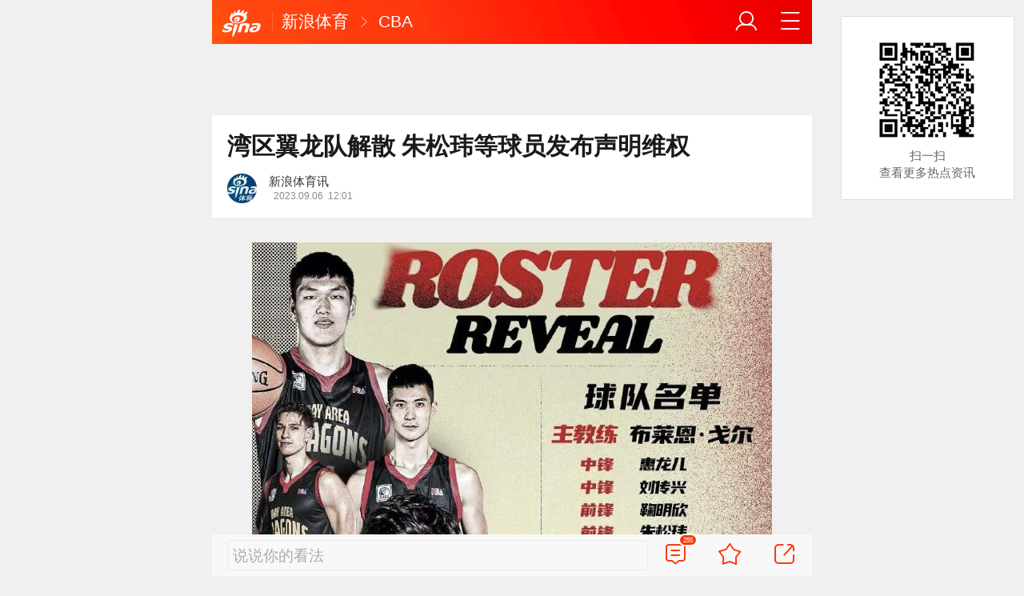

--- FILE ---
content_type: text/html; charset=utf-8
request_url: https://sports.sina.cn/cba/2023-09-06/detail-imzktunk9350751.d.html?vt=4&wm=1&cid=72350&node_id=72350
body_size: 11573
content:
<!DOCTYPE html>
<html
 lang="zh-CN" 
 data-publishtime="2023-09-06 12:01:30"
 data-id="mzktunk9350751"
 data-keys="中国香港湾区翼龙篮球俱乐部,刘传兴,郑祺龙,阿迪力-库尔班,王云章"
 data-category="体育"
 data-tid="57317"
 data-rec-category="体育/中国足球"
>
<head>
	<meta charset="utf-8" />
	<title>湾区翼龙队解散 朱松玮等球员发布声明维权|中国香港湾区翼龙篮球俱乐部|刘传兴|郑祺龙|阿迪力-库尔班|王云章_手机新浪网</title>
	<script type="text/javascript">window.STO=window.STO||{};window.STO.fs=new Date().getTime();</script>
	<meta name="keywords" content="中国香港湾区翼龙篮球俱乐部,刘传兴,朱松玮,郑祺龙,阿迪力-库尔班,王云章,球队,球员,俱乐部,翼龙,东亚,厦门,公开信,国际篮联,阿迪力,sina.cn">
	<meta name="description" content="北京时间9月6日消息，东亚超级联赛官方宣布，湾区翼龙俱乐部立即停止运营。朱松玮、刘传兴、瀚明欣、郑祺龙、阿迪力-库尔班、王云章等球员发布联合声明...">
	<meta name="viewport" content="width=device-width, initial-scale=1.0, maximum-scale=1.0, minimum-scale=1.0, user-scalable=no" />
	<meta name="apple-mobile-web-app-capable" content="yes" />
	<meta name="author" content="新浪体育讯">
    <meta name="format-detection" content="telephone=no" />
	<meta name="sudameta" content="allCIDs:57317,257,56510,57315,192587,60107,72601,192588,258,40750,60100,72602,72350">
	    <!-- META:START -->
            <meta property="og:type" content="news"/>
                <meta property="og:title" content="湾区翼龙队解散 朱松玮等球员发布声明维权"/>
                <meta property="og:contentid" content="comos:mzktunk9350751"/>
                <meta property="og:url" content="https://sports.sina.cn/cba/2023-09-06/detail-imzktunk9350751.d.html"/>
                <meta property="og:time" content="2023-09-06 12:01:30"/>
                <meta property="og:published_time" content="2023-09-06 12:01:30"/>
                <meta property="og:updated_time" content="2023-09-06 12:01:30"/>
                <meta property="og:author" content="新浪体育讯"/>
                <meta property="og:site_name" content="手机新浪网"/>
                <meta property="og:locale" content="zh_CN"/>
                <meta property="article:modified_time" content="2023-09-06 12:01:30"/>
                <meta property="article:published_time" content="2023-09-06 12:01:30"/>
                <meta property="og:description" content="北京时间9月6日消息，东亚超级联赛官方宣布，湾区翼龙俱乐部立即停止运营。朱松玮、刘传兴、瀚明欣、郑祺龙、阿迪力-库尔班、王云章等球员发布联合声明，表示将求法律手段，坚决捍卫自身合法权益，希望能尽快回归职业赛场。 公开信 致关心我们的大家： 首先，感谢大家对我们"/>
                <meta property="og:image" content="https://n.sinaimg.cn/sports/transform/641/w650h791/20230906/1b20-2d8ec5b8c54d21e0295525d76ee492be.png"/>
                <meta property="og:category" content="体育"/>
                <meta property="article:section" content="体育"/>
                    <meta property="article_tags" content="中国足球"/>
        <meta property="article_tags" content="湾区翼龙队"/>
        <meta property="article_tags" content="香港"/>
        <meta property="article_tags" content="朱松玮"/>
                <!-- META:END -->
    	<link rel="canonical" href="https://sports.sina.cn/cba/2023-09-06/detail-imzktunk9350751.d.html?vt=4&amp;wm=1"/>
	<meta name="publishid" content="mzktunk9350751" />
	<meta name="robots" content="index, follow" />
	<meta name="googlebot" content="index, follow" />
	<meta name="apple-mobile-web-app-title" content="新浪移动_手机新浪网">
	<link rel="shortcut icon" type="image/x-icon" href="//mjs.sinaimg.cn/wap/module/base/img/favicon.ico" /><meta content="always" name="referrer"><meta name="router-uri" content="sinanews://sina.cn/article/detail.pg?newsId=mzktunk9350751-comos-sports-cms&dataid=comos:mzktunk9350751&pkey=default" />	<link rel="apple-touch-icon-precomposed" href="//mjs.sinaimg.cn/wap/online/public/images/addToHome/sina_114x114_v1.png">
	<link rel="apple-touch-icon-precomposed" href="//mjs.sinaimg.cn/wap/online/public/images/addToHome/sina_57X57_v1.png">
	<script src='https://mjs.sinaimg.cn/umd/error-report/2.0.4/lib/index.min.js'></script><script>startReport('sina_wap_sports.sina.cn_article',['colorDepth']);</script>	<script type="text/javascript">	
		if(history.pushState){var hisPush=window.history.pushState,hisReplace=window.history.replaceState;window.history.pushState=function(){},window.history.replaceState=function(){},window.sinaHisPush=function(){var i=[].slice.call(arguments);hisPush.apply(window.history,i)},window.sinaHisReplace=function(){var i=[].slice.call(arguments);hisReplace.apply(window.history,i)}}
		var sudaLogConfig = {"uId":"","url":"https:\/\/sports.sina.com.cn\/basketball\/cba\/2023-09-06\/doc-imzktunk9350751.shtml","prevPageClickTime":"","ext1":"cid57317,cid257,cid56510,cid57315,cid192587,cid60107,cid72601,cid192588,cid258,cid40750,cid60100,cid72602,cid72350","ext2":"dl=","channel":"sports"};
        function rem() {var t = 100, o = 750, e = document.documentElement.clientWidth || window.innerWidth, n = Math.max(Math.min(e, 480), 320), h = 50;320 >= n && (h = Math.floor(n / o * t * .99)), n > 320 && 362 >= n && (h = Math.floor(n / o * t * 1)), n > 362 && 375 >= n && (h = Math.floor(n / o * t * 1)), n > 375 && (h = Math.floor(n / o * t * .97)), document.querySelector("html").style.fontSize = h + "px"};
        rem();
        window.onresize = function () {rem();}
    </script>

	<script type="text/javascript">window.STO=window.STO||{};window.STO.frS=new Date().getTime();</script>
	<link rel='stylesheet' type='text/css' href='//mjs.sinaimg.cn/wap/project/articlev4/1.1.326/index/static/css/index.min.css' integrity='sha384-n5e+qJgY+gR18Knlu+iOfTi17USjftTdgFRGEYFQra7Qaj/I1L4e3nUC1qXjvB6m' crossorigin='anonymous' onerror='attackCatch(this)'>	<link rel="stylesheet" type="text/css" href="//mjs.sinaimg.cn/wap/online/cms/article/V4/online/lagan.min.css?v=3">
	<link rel="stylesheet" type="text/css" href="//n3.sinaimg.cn/default/cf7470f9/20190830/cms_style.css?t=202112091430">
	<script type="text/javascript">
		var __docConfig={"__domain":"sports","__docId":"mzktunk9350751","__docUrl":"https:\/\/sports.sina.cn\/cba\/2023-09-06\/detail-imzktunk9350751.d.html","__callupId":"mzktunk9350751-comos-sports-cms","__shareUrl":"https:\/\/sports.sina.cn\/cba\/2023-09-06\/detail-imzktunk9350751.d.html?from=qudao","__sportsShortURL":"","__cmntId":"ty:comos-mzktunk9350751:0","__cmntTotal":"0","__isGetUserInfo":"1","__mainPic":"\/\/n.sinaimg.cn\/sports\/transform\/641\/w650h791\/20230906\/1b20-2d8ec5b8c54d21e0295525d76ee492be.png","__cmntListUrl":"https:\/\/cmnt.sina.cn\/index?product=comos&index=mzktunk9350751&tj_ch=sports&is_clear=0","__gspsId":"comos:mzktunk9350751","__suda":"article_new_cms","__sudapageId":"2949","__title":"湾区翼龙队解散 朱松玮等球员发布声明维权_手机新浪网","__content":"","__tj_ch":"sports","__tj_sch":"sports","__webURL":"https:\/\/sports.sina.com.cn\/basketball\/cba\/2023-09-06\/doc-imzktunk9350751.shtml","__ispraise":0,"__responeTime":1769653309,"__cateid":"sina_all","__cre":"sportspagew","__media":"","__colleid":1769653309,"__collekey":"7f3cbca88d27e803bc716ac504ffdced","__pkeys":"5e8a75464971cfa2ae2c499e9865d726","__pValue":"mzktunk9350751","__api":"\/\/cmnt.sina.cn\/aj\/v2\/list?channel=ty&newsid=comos-mzktunk9350751&group=0&thread=1&page=1&hot=1","__hotapi":"\/\/interface.sina.cn\/wap_api\/hotnews.d.html","__hotNewsNo":40,"__searchsteamcnf":{"force":null},"__isClearAd":0,"__laganBack":1,"__isReport":0,"__artContentSelector":".j_main_art"}; var channelData={"weibo_hot":[]}; var commentConfig={"insertDom":".j_cmt_wrap","page":"article","getcomments":"\/\/cmnt.sina.cn\/aj\/v2\/list?channel=ty&newsid=comos-mzktunk9350751&group=0&thread=1&page=1&hot=1","jsonp":"_callback","jumpCmnt":true,"shareBtn":true,"showNewCmnt":false,"timeConvert":true,"multiple":false,"autoStart":true,"showCollBtn":true,"httpToHttps":true,"channel":"ty","newsid":"comos-mzktunk9350751","product":"comos","index":"mzktunk9350751"}; var __pushConfig={"__isBanner":false}; var isNphCopyPower=1; var isNphBackUrl=1; var isChangeSax=1; var SM={"VERSION":"1.0.1","INFO":{"TIMESTAMP":1769653309854},"ABT":{"ALL":{"ltxt":1}},"data":{"callUpConfig":{"title":"呼起全局配置","url":"","shiftKnob":0,"android_wechat_middle_page":"0","appstore_offline":"0","path":"callup\/1579600948","ads":"1","forceNewRoute":"0","issmallpackage":"0","calltype":"0","ispop":"0","poptitle":"打开新浪新闻 阅读精彩内容","popcancel":"取消","popok":"前往","callnum":"","popnum":"","downnum":"","downpop":"0","downtype":"0","downurl":"","jumpcn":"","callsn":"","popcancelcn":"","popoksn":"","downclose":"","downokcn":"","kid":""},"pageType":"art","switch":{"cmntBar":1,"intercept":1},"isCallQuickApp":false,"isforbid":0,"commentConfig":{"enabled":true,"cmntId":"ty:comos-mzktunk9350751:0","cmntid":"ty:comos-mzktunk9350751:0","getApi":"\/\/cmnt.sina.cn\/aj\/v2\/list?channel=ty&newsid=comos-mzktunk9350751&group=0&thread=1&page=1&hot=1","getCountApi":"\/\/cmnt.sina.cn\/aj\/v2\/counts?ids=ty:comos-mzktunk9350751:0","getcomments":"\/\/cmnt.sina.cn\/aj\/v2\/list?channel=ty&newsid=comos-mzktunk9350751&group=0&thread=1&page=1&hot=1","jsonp":"_callback","commentPluginData":[]},"cretags":[],"fold":{"text":["打开新浪新闻  阅读全文"],"popTitle":"前往新浪新闻查看，体验更佳","popOkText":"前往","popCancelText":"取消"},"sax":{"wap_class":"jkl260129","native_class":"j_native_jkl260129","isChangeSax":0,"leftArt":0,"onlyGroup":1,"standardRead":[{"pdps":"PDPS000000059758","pos":2},{"pdps":"PDPS000000059759","pos":5},{"pdps":"PDPS000000059760","pos":8},{"pdps":"PDPS000000059761","pos":11},{"pdps":"PDPS000000059762","pos":14},{"pdps":"PDPS000000056239","pos":17},{"pdps":"PDPS000000059963","pos":19},{"pdps":"PDPS000000056240","pos":22},{"pdps":"PDPS000000057099","pos":25}],"standardNews":[{"pdps":"PDPS000000067114","pos":3},{"pdps":"PDPS000000060088","pos":6},{"pdps":"PDPS000000059757","pos":"last"}],"notSetStyle":["PDPS000000057786","PDPS000000059890","PDPS000000060087"],"configOffStand":{"PDPS000000056105":"height:89px;","PDPS000000067590":"height:240px;padding: 0.2rem;","PDPS000000067114":"height:240px;padding: 0.2rem;","PDPS000000057573":"height:240px;padding: 0.2rem;","PDPS000000059759":"height:240px;padding: 0 0.2rem;","PDPS000000059760":"height:240px;padding: 0 0.2rem;"}},"channel":{"mainPage":"https:\/\/sports.sina.cn","name":"体育"}},"doc":{"routeUri":"sinanews:\/\/sina.cn\/article\/detail.pg?newsId=mzktunk9350751-comos-sports-cms&dataid=comos:mzktunk9350751&pkey=default","dataid":"comos:mzktunk9350751"}}; 		
		var globalConfig = {
			startTime : new Date().getTime() //页面开始渲染时间,目前应用于：日志统计、性能统计。
		};
				(window._ssp_global = window._ssp_global || {}).userConfig = {
            domain: "whn2.star-media.cn"
        }
	</script>
		<script type="text/javascript">
		window.isSpecialAd=0; window.isFeedAd=0; window.isFiveAd=0; window.Iframe06AdShow=0; window.is56240Ad=0; window.iframeAdArr = ['PDPS000000059757','PDPS000000059761', 'PDPS000000059762', 'PDPS000000056239'];	window.bdAdArr = [];		window.vivoFlag = true;
	</script>
	<script>
    (function(){window.attackCatch=function(a){var b=a.tagName.toLowerCase();if("script"===b)var c=a.src;else"link"===b&&(c=a.href);c&&window.fetch&&Promise.all([d.loadscript(c,"force-cache"),d.loadscript(c,"no-store")]).then(function(a){var b=a[0],e=a[1],g=b.status,k=e.status;return Promise.all([b.text(),e.text()]).then(function(a){var f=a[0],h=f.length;a=a[1].length;return 200==g&&200==k?d.getSourceData(c,b,e,h,a,f):200==g?d.getSourceData(c,b,e,h,-1):200==k?d.getSourceData(c,b,e,-1,a):d.getSourceData(c,
b,e,-1,-1)})}).then(function(a){d.log("https://log2.sina.cn/mrt.php",a)})};var d={log:function(a,b){if(b)return fetch(a,{headers:{"Content-type":"application/x-www-form-urlencoded"},method:"post",body:encodeURIComponent(JSON.stringify(b))})},fetchError:function(a,b){return Promise.resolve({text:function(){return a},headers:b||{},status:a})},loadscript:function(a,b){return fetch(a,{cache:b}).then(function(a){return a.ok?a:d.fetchError(a.status,a.headers)}).catch(function(a){return d.fetchError(a)})},
getInformation:function(a){return a?a.replace(/\s+/g,"").replace(/<(.*?)>(.*?)<(\/script)>/g,function(a,c,d,f){return"<"+c+">"+d.slice(0,100)+"<"+f+">"}):""},getScriptOuterHtmls:function(){for(var a=document.getElementsByTagName("script"),b=[],c=0;c<a.length;c++)b.push(d.getInformation(a[c].outerHTML));return b.join(",")},getHeader:function(a,b,c){a=a.headers.get.bind(a.headers);b=b.headers.get.bind(b.headers);return a&&b?a(c)||b(c)||"":""},getSourceData:function(a,b,c,g,f,e){var h="",k=location.protocol;
e=e?e:b.status+","+c.status;a||(h=d.getScriptOuterHtmls());return Promise.resolve({diff:g===f?0:1,sizes:[g,f].join(),cdn:d.getHeader(b,c,"X-Via-CDN"),edge:d.getHeader(b,c,"X-via-Edge"),jscontent:e,scripts:h,version:"0.1.1",url:a,protocol:k})}}})();
	</script>
	<style type="text/css">
		.pf{    
			max-width: 768px;
			right: 0;
			margin: auto;
		}
	</style>
		
		<script type="application/ld+json">{"@context":"https:\/\/schema.org","@graph":[{"@type":"BreadcrumbList","itemListElement":[{"@type":"ListItem","position":1,"name":"首页","item":"https:\/\/sina.cn\/"},{"@type":"ListItem","position":2,"name":"文章页","item":"https:\/\/sports.sina.cn\/cba\/2023-09-06\/detail-imzktunk9350751.d.html"},{"@type":"ListItem","position":3,"name":"新浪体育讯","item":"https:\/\/k.sina.cn\/media_m_2176711.html"}]},{"@type":"NewsArticle","headline":"湾区翼龙队解散 朱松玮等球员发布声明维权","description":"北京时间9月6日消息，东亚超级联赛官方宣布，湾区翼龙俱乐部立即停止运营。朱松玮、刘传兴、瀚明欣、郑祺龙、阿迪力-库尔班、王云章等球员发布联合声明，表示将求法律手段，坚决捍卫自身合法权益，希望能尽快回归职业赛场。 公开信 致关心我们的大家： 首先，感谢大家对我们","keywords":["中国香港湾区翼龙篮球俱乐部","刘传兴","朱松玮","郑祺龙","阿迪力-库尔班","王云章","球队","球员","俱乐部","翼龙","东亚","厦门","公开信","国际篮联","阿迪力"],"articleSection":"体育","datePublished":"2023-09-06 12:01:30","url":"https:\/\/sports.sina.cn\/cba\/2023-09-06\/detail-imzktunk9350751.d.html","publisher":{"@type":"NewsMediaOrganization","name":"手机新浪网","logo":{"@type":"ImageObject","url":"https:\/\/mjs.sinaimg.cn\/wap\/module\/base\/img\/favicon.ico","width":32,"height":32}},"author":{"@type":"Person","name":"新浪体育讯","url":"https:\/\/k.sina.cn\/media_m_2176711.html"},"mainEntityOfPage":{"@type":"WebPage","@id":"https:\/\/sports.sina.cn\/cba\/2023-09-06\/detail-imzktunk9350751.d.html"},"img":"https:\/\/n.sinaimg.cn\/sports\/transform\/641\/w650h791\/20230906\/1b20-2d8ec5b8c54d21e0295525d76ee492be.png","thumbnailUrl":"https:\/\/n.sinaimg.cn\/sports\/transform\/641\/w650h791\/20230906\/1b20-2d8ec5b8c54d21e0295525d76ee492be.png","isPartOf":{"@type":"CreativeWorkSeries","name":"中国男篮 CBA职业联赛","url":"https:\/\/sports.sina.com.cn\/z\/cba"},"about":[{"@type":"CreativeWorkSeries","name":"中国男篮 CBA职业联赛","url":"https:\/\/sports.sina.com.cn\/z\/cba"}]}]}</script>
	<meta name="sudameta" content="dataid:comos:mzktunk9350751" /></head>
<body class="article_body">
	
<main class="page_main fl_padding">
<section class="j_main_art">
<!--header_s-->
<header class="hd_s1">
	<a href="https://sina.cn?vt=4&amp;wm=1" title="手机新浪网" class="hd_ic_lg icon_logo_m fl"></a>
	<h2 class="hd_tit_l">
				<a class="hd_tit_a" href="https://sports.sina.cn/?vt=4&amp;wm=1" title="新浪体育">新浪体育</a>
				<small class="icon_enter hd_tit_ic"></small>
						<a class="hd_tit_a" href="https://sports.sina.cn/cba/?vt=4&amp;wm=1" title="CBA">CBA</a>
					</h2>		
	<a href="https://sina.cn/Index/nav?vt=4&amp;wm=1" title="网站导航" class="hd_ic  icon_navigation fr"></a>
	<a href="https://my.sina.cn/?vt=4&amp;wm=1" title="" id="loginBox" class="hd_ic hd_ic_m icon_user fr">
		<img src="[data-uri]" class="h_user_pic">
	</a>
</header>
<!--header_e-->


<div sax-type="sax_5" class="jkl260129" data-id="PDPS000000056105"></div>


<section class="s_card z_c1">
	<!--正文_ss-->
	<article class="art_box">

		<!--标题_s-->
		<h1 class="art_tit_h1">湾区翼龙队解散 朱松玮等球员发布声明维权</h1>		
		<!--标题_e-->
		
						<section>
			
			
						
			<div class="weibo_info look_info">
				<div class="media_focus" data-muid="2176711" data-weibouid="5889816640">
					<em class="weibo_img">
						<img class="img_width" src="//n.sinaimg.cn/sinacn/20170104/f009-fxzencv4211108.jpg" /></em>
					<figcaption class="weibo_detail no_audio">
						<figure>
							<h2 class="weibo_user">新浪体育讯</h2>
							<time class="weibo_time">
								<span class="weibo_time_left"></span>
								<span class="weibo_time_day">2023.09.06</span>12:01							</time>
						</figure>	
					</figcaption>
				</div>	
				<a class="look_sub j_article_wbreco"  data-muid="2176711" href="javascript:void(0)"><span class="icon_add look_sub_ic"></span>关注</a>
			</div>
		
					
		</section>
				<!--关注_e-->
		
			
				<img class="sharePic hide" src="//k.sinaimg.cn/n/sports/transform/641/w650h791/20230906/1b20-2d8ec5b8c54d21e0295525d76ee492be.png/w300h300z1l10t10q10029b.jpg"/>
		

<section class="art_pic_card art_content">
	
<!-- content start -->
<a href="JavaScript:void(0)">
										<figure class="art_img_mini j_p_gallery" data-type="simple">
											<img class="art_img_mini_img j_fullppt_cover" src="[data-uri]" w="650" h="791" data-src="//k.sinaimg.cn/n/sports/transform/641/w650h791/20230906/1b20-2d8ec5b8c54d21e0295525d76ee492be.png/w700d1q75cms.jpg?by=cms_fixed_width" alt="" />
										<img class="j_fullppt" src="[data-uri]" w="650" h="791" data-src="//k.sinaimg.cn/n/sports/transform/641/w650h791/20230906/1b20-2d8ec5b8c54d21e0295525d76ee492be.png/w700d1q75cms.jpg?by=cms_fixed_width" alt="" disabeld-show="true" style="display:none">
											<h2 class="art_img_tit"></h2>
										</figure>
									</a>
<p class="art_p">北京时间9月6日消息，东亚超级联赛官方宣布，湾区翼龙俱乐部立即停止运营。朱松玮、刘传兴、瀚明欣、郑祺龙、阿迪力-库尔班、王云章等球员发布联合声明，表示将求法律手段，坚决捍卫自身合法权益，希望能尽快回归职业赛场。</p>
<p class="art_p">公开信</p>
<p class="art_p">致关心我们的大家：</p>
<p class="art_p">首先，感谢大家对我们及翼龙俱乐部事件的关注。</p>
<p class="art_p">2023年9月1日中午，我们在球队工作群中接到通知，将在约1小时后召开球队重要线上会议。在会议中，我们被毫无征兆地告知球队将解散，所有球员都对此感到震惊且无助。自上赛季结束后，我们一直按照球队教练组的安排递交周训练计划，保持训练确保以良好的竞技状态回归球队。与此同时，球队通知大家将于9月中上旬在厦门进行热身赛，期间一直正常推进办理工作签证等事项，要求我们最迟于8月28日抵达香港汇合。我们也按照既定计划安排行程，并上报了航班信息。但临近出发日期，俱乐部迟迟没有为大家预订机票。我们向俱乐部询问，被告知是因为手续未完备，让我们继续等待。但最终等来的是球队解散的消息。</p>
<div sax-type="proxy" class="j_native_jkl260129 box" data-inserttype="0" style="margin:20px 0" data-id="201711dingdingeb"></div><p class="art_p">据我们所知，俱乐部在做出决定前未与任何球员、工作人员进行沟通。通知下达之日，各大联赛注册均已截止，所有球员及工作人员都处于被迫失业状态，球队对后续工作也未做出合理规划。</p>
<p class="art_p">我们当初是抱着与更多亚洲球队交流学习、扩宽眼界的愿望与翼龙签约。我们了解到翼龙与东超联赛同属一家公司，而这家公司获得了国际篮联的认证。此外，我们一直被告知翼龙是注册在香港的球队，直到最近才通过媒体报道发现该球队注册地并非在香港。</p>
<p class="art_p">由于东超公司的刻意隐满及误导，导致全体运动员的合法权益受到侵害，对此，我们将寻求法律手段，坚决捍卫自身合法权益，并希望能够尽快回归职业赛场。</p>
<p class="art_p">刘传兴、朱松玮、鞠明欣、郑祺龙、阿迪力·库尔班、王云章</p>
<a href="JavaScript:void(0)">
										<figure class="art_img_mini j_p_gallery" data-type="simple">
											<img class="art_img_mini_img j_fullppt_cover" src="[data-uri]" w="650" h="864" data-src="//k.sinaimg.cn/n/sports/transform/714/w650h864/20230906/d471-e1ad7299ec520a706279e0fb16844dd7.png/w700d1q75cms.jpg?by=cms_fixed_width" alt="" />
										<img class="j_fullppt" src="[data-uri]" w="650" h="864" data-src="//k.sinaimg.cn/n/sports/transform/714/w650h864/20230906/d471-e1ad7299ec520a706279e0fb16844dd7.png/w700d1q75cms.jpg?by=cms_fixed_width" alt="" disabeld-show="true" style="display:none">
											<h2 class="art_img_tit"></h2>
										</figure>
									</a>
<p class="art_p">（勿忘初衷）</p>	
<!-- content end -->
	
<div id='wx_pic' style='margin:0 auto;display:none;'>
	<img src='//n.sinaimg.cn/default/2fb77759/20151125/320X320.png' />
</div>
</section>

<script type="text/javascript">window.STO=window.STO||{};window.STO.fw=new Date().getTime();</script>
</article>
<!--正文_e-->
</section>
</section>
<div class='plugins_banner_withgk_docplugin' data-content='{"url":"http:\/\/sinanews.sina.cn\/activities\/gold_center.shtml","pic":{"url":"https:\/\/n.sinaimg.cn\/default\/transform\/50\/w690h160\/20210610\/e905-krhvrxt5489009.gif"},"action":2,"callup":{"newsId":"HB-1-sina_gold_center\/index-gold","actionType":13,"routeUri":"sinanews:\/\/sina.cn\/hybrid\/hybrid.pg?newsId=HB-1-sina_gold_center\/index-gold&pkey=default"},"sn":"SN_7423","cn":"","kid":"144","show":{"platform":"all"},"gk":1808}' data-type='card'></div><div class='plugins_partner_zhihu_question_card' data-content='[]' data-type='card'></div><div class='plugins_leagueCard_docplugin' data-content='{"title":"\u70ed\u95e8\u8d5b\u4e8b","url":"https:\/\/sports.sina.cn\/schedule.d.html","text":"\u67e5\u770b\u66f4\u591a\u7cbe\u5f69\u8d5b\u7a0b","league_id":"198","newsId":"HB-1-super_schedule\/index-schedule","actionType":13,"routeUri":"sinanews:\/\/sina.cn\/hybrid\/hybrid.pg?newsId=HB-1-super_schedule%2Findex-schedule"}' data-type='card'></div><section class="s_card j_relevent_video hide"></section><!--评论_s-->
<section class="s_card hotCmnt">
</section>
<!--评论_e-->

<section class="s_card j_video_with_ad z_c2">
<div sax-type="proxy" class="j_native_jkl260129 s_card_white" data-inserttype="0" data-id="PDPS000000057573"></div>
</section>
	<div class='extended_icons_docplugin' data-content='[]' data-name='extended_icons:common:sports' data-type='card'></div><div class='xiaoshuo_card_docplugin' data-content='[]' data-type='card'></div>


<!-- 推荐搜索_s -->
<div sax-type="words" data-id="PDPS000000067923" class="jkl260129"></div>
<!-- 推荐搜索_e -->



<!--相关新闻_s-->
<section class="s_card j_article_relevent_news z_c2">
	<!-- <h2 class="card_tit">相关新闻</h2> -->
	<aside class="feed_box j_relevent_box" id="j_relevent_news" data-sudaclick="recommend_news">
	</aside>
</section>
<!--相关新闻_e-->
<!--评论_s-->
<section class="s_card hotCmnt">
</section>
<!--评论_e--><!--广告_s-->
<section class="s_card z_c3" id="midThreeAds" style="background: #f8f8f8;overflow: initial;">
<div sax-type="proxy" class="tb_tl j_native_jkl260129" data-id="PDPS000000067590"></div>
<div sax-type="proxy" class="s_card_white_m j_native_jkl260129" data-id="PDPS000000067591"></div>
<div sax-type="proxy" class="s_card_white_m j_native_jkl260129" data-id="PDPS000000067592"></div>
</section>
<!--广告_e-->




<!--推荐阅读_s-->
<section class="s_card j_article_relevent j_wbrecommend_wrap">
	<!-- <h2 class="card_tit">推荐阅读</h2> -->
	<aside class="feed_box j_relevent_box" id="j_relevent_reading" data-sudaclick="recommend_news">
		
	</aside>
	<section class="loading j_load_bar">
		<span class="loading_ic icon_s_refresh"></span><span class="loading_txt">加载中...</span>
	</section>
</section>
<!--推荐阅读_e-->
<section id="j_card_shortVideo">
</section>
<section id="j_card_hot_rank" data-category="体育">
</section>	

			<nav class="hd_nav  ft_nav">
						<a class="hd_nav_a ft_nav_a" href="https://video.sina.cn/?vt=4&amp;wm=1" title="视频">视频</a>
				<a class="hd_nav_a ft_nav_a" href="https://bn.sina.cn/?vt=4&amp;wm=1" title="直播">直播</a>
				<a class="hd_nav_a ft_nav_a" href="https://photo.sina.cn/?vt=4&amp;wm=1" title="美图">美图</a>
				<a class="hd_nav_a ft_nav_a" href="https://blog.sina.cn/?vt=4&amp;wm=1" title="博客">博客</a>
				<a class="hd_nav_a ft_nav_a" href="https://k.sina.cn/?vt=4&amp;wm=1" title="看点">看点</a>
				<a class="hd_nav_a ft_nav_a" href="http://gov.sina.cn/?vt=4&amp;wm=1" title="政务">政务</a>
				<a class="hd_nav_a ft_nav_a" href="https://joke.sina.cn/?vt=4&amp;wm=1" title="搞笑">搞笑</a>
				<a class="hd_nav_a ft_nav_a" href="https://ent.sina.cn/star/index.d.html?vt=4&amp;wm=1" title="八卦">八卦</a>
				<a class="hd_nav_a ft_nav_a" href="https://eladies.sina.cn/feel?vt=4&amp;wm=1" title="情感">情感</a>
				<a class="hd_nav_a ft_nav_a" href="https://travel.sina.cn/?vt=4&amp;wm=1" title="旅游">旅游</a>
				<a class="hd_nav_a ft_nav_a" href="https://fo.sina.cn/?vt=4&amp;wm=1" title="佛学">佛学</a>
				<a class="hd_nav_a ft_nav_a" href="https://zhongce.sina.cn/?vt=4&amp;wm=1" title="众测">众测</a>
					</nav>
			<footer class="ft_cm">
		<nav class="ft_cm_nav">
			<a class="ft_cm_nav_a" href="https://sina.cn?vt=4&amp;wm=1">首页</a>
			<a class="ft_cm_nav_a" href="https://sina.cn/Index/nav?vt=4&amp;wm=1" title="导航">导航</a>
			<a class="ft_cm_nav_a" href="https://lives.sina.cn/live/live?vt=4&amp;wm=1&amp;id=314&amp;live_mg=sports">反馈</a>
			<a class="ft_cm_nav_a" id="footer_entry" href="https://my.sina.cn?vt=4&amp;wm=1">登录</a>
		</nav>
		<cite class="ft_cite"><a href="https://beian.miit.gov.cn" style="text-decoration:none;color:#888;">Sina.cn(京ICP证000007)</a> &nbsp; 2026-01-29 10:21</cite>
	</footer>

		</main>
	<section class="alert-module j_alert_box" style="display:none;"><i class="j_alert_text"></i></section>
	<script type="text/javascript">
		var articleMaskLayer = {
			ch:'sports',
			isPV:true
		}
	</script>
	
		<div sax-type='lmt' class="jkl260129 j_lmt_w" data-id="B694EBEC0A9F"></div>
	<div sax-type="sax_hw" class="jkl260129 j_hwIcon cm_ani_out" data-id="E983F6B79B69" style="display:none;z-index: 15;position: fixed;right: .42rem;bottom: 2.62rem;width: .72rem;height: .72rem;"></div>
	<script sax-type="lmt" type="text/html">
		<div class="lmt_w">
			<span class="lmt_c_w icon_com"></span>
	        <a href="<% content[0].link[0] %>">
	            <img class="lmt_img" alt="<% content[0].src[1] %>" src="<% content[0].src[0] %>">
	        </a>
        </div>
    </script>

	<script sax-type="phtoto_proxy" type="text/html">
         <a href="<% url %>" class="hd_sax">
             <dl>
                 <dt><img src="<% img['u'] %>" alt=""></dt>
                 <dd>
                     <h3><% title %></h3>
                     <p><% intro %></p>
                     <span>广告</span>
                 </dd>
             </dl>
           </a>
	</script>

	<script sax-type="sax_5" type="text/html">
		<a href="<% content[0].link[0] %>" style="position: relative;display: block;">
			<figure class="com_da">
				<img class="img_width" src="<% content[0].src[0] %>" alt="<% content[0].src[1] %>">
				<mark class="com_da_m">广告</mark>				
			</figure>		
		</a>
	</script>

	<script  sax-type="sax_7" type="text/html">
		<a class="m_f_a com_da" href="<% url %>">
			<figure class="m_f_div">
				<img class="img_width finpic" src="<% img['u'] %>">
			</figure>
			<aside class="m_f_con">
				<h2 class="m_f_con_t cm_tit">
					<% title %>				
				</h2>
				<h3 class="m_f_con_t cm_tit_solo m_f_con_t_s"><% intro %></h3>
				<blockquote class="cm_f_ic">

					<mark class="cm_mark">广告</mark>
					<em class="m_f_con_n fr">1.6万<span class="m_f_con_ic icon_com"></span></em>
				</blockquote>
			</aside>
		</a>
	</script>

	<script sax-type="sax_jdt" type="text/html">
		<a href="<% content[0].link[0] %>" style="position: relative;display: block;height:3.02rem" >
			<img src="<% content[0].src[0] %>" alt="<% content[0].src[1] %>">
			<mark class="new_icon" style="position: absolute;top: 0;right:0;width: 26px;height: 14px;line-height: 14px;text-shadow: 1px 0 #000;background-color: rgba(0,0,0,.18);color: #fff;font-size: 10px;-webkit-transform: scale(.6);transform: scale(.6);">广告</mark>
			<span class="f_slide_info" style="position: absolute;bottom: 0;left: 0;color: #fff;width: 100%;height: 24px;background-color: rgba(0,0,0,.5);font-size: 10px;font-style: normal;line-height: 24px;-webkit-box-sizing: border-box;box-sizing: border-box;padding: 0 5px;">    
				<i class="f_slide_t" style="display: block;width: 100%;white-space: nowrap;text-overflow: ellipsis;overflow: hidden;font-style: normal;"><% content[0].src[1] %></i>   
			</span>
		</a>
	</script>
	<script sax-type="sax_hw" type="text/html">
		<a href="<% content[0].link[0] %>" style="width: 100%;height: 100%;line-height: .9rem;text-align: center;font-size: .5rem;border-radius: .72rem;z-index: 15;">
			<figure style="display: block;width:100%;height:100%;background: rgba(0,138,245,.3);border: .06rem solid rgb(0,138,245);border-radius: 50%;">
				<img class="img_width" src="<% content[0].src[0] %>" alt="<% content[0].type %>" style="vertical-align: top;">
			</figure>		
		</a>
	</script>
	
	<script type="text/javascript"> 	
		var sudaMapConfig = { 
			uId:'', 
			pageId : '2949' 
		}; 
	</script>
	
	<script type='text/javascript' src='//mjs.sinaimg.cn/umd/base-tools-SUDA/1.1.57/index.min.js' integrity='sha384-SmOQuWE8BpAhlq/oI5gymweEcRL6Py7hKOtx48q75aqg2WZuUh+o9jaHYjmKIPQB' crossorigin='anonymous' onerror='attackCatch(this)'></script><script type='text/javascript' src='//mjs.sinaimg.cn/umd/base-tools-nph/1.1.24/index.min.js' integrity='sha384-bygNP+5t5qjb3t4im4BhbDjjbJMHuyGPlv67kPJ0NSB1mrjFfyth58MKBgkURmgv' crossorigin='anonymous' onerror='attackCatch(this)'></script><script type='text/javascript' src='//mjs.sinaimg.cn/umd/base-tools-nph-strategy/1.1.40/index.min.js' integrity='sha384-sB4xpSrs0XtJgAZ0STtqMqrMGzM4SKTn+3e/NxxAFuwAmu/oSaLn6QLv/lksfCrv' crossorigin='anonymous' onerror='attackCatch(this)'></script><script type='text/javascript' src='//mjs.sinaimg.cn/umd/base_tools_pushdialog/3.0.8/index.min.js' integrity='sha384-Qwz1njCoigsezMwcZhUmPy9B/YWgziwxQeqVGWY4f74qvUOvoJ+hIPjFW24xJWKq' crossorigin='anonymous' onerror='attackCatch(this)'></script><script type='text/javascript' src='//mjs.sinaimg.cn/umd/ci-logback-script/1.0.10/index.min.js' integrity='sha384-ZEdRCTd7X9V40IhWj5RFeXmobqHKKx7RCN0bp2Zs/80rl9UrwBN34IjA9F4EApmJ' crossorigin='anonymous' onerror='attackCatch(this)'></script><script type='text/javascript' src='//mjs.sinaimg.cn/wap/project/articlev4/1.1.326/index/static/js/index.min.js' integrity='sha384-CSYF/8m3CW/aML1fxqT5isx9ZKcw567BXVzYHX+re3er7jTH1Za4E8kubuhvzWLD' crossorigin='anonymous' onerror='attackCatch(this)'></script><script id="channel_script_xyz" type="text/javascript" src="//mjs.sinaimg.cn/wap/project/channelv4/1.5.5/channel/static/js/xyz.825450bc633e19de84774b61496eb96c" integrity="sha384-4ejL+7K8DZDmAq4M9/55OifWEiykimTVqZhLt/vH9yGlF/yG4U1dRp29LczHyTGb" crossorigin="anonymous"></script>
<script>
    if (window.sinaMFE) {
        if (!window.sinaMFE["xyz.825450bc633e19de84774b61496eb96c"]) {
            attackCatch(document.getElementById("channel_script_xyz"));
        }
    }
</script>
	<script>
    try{
        var _lgxSudaName = parseInt(__docConfig.__laganBack || 0) >0?'lgx_in':'lgx_out';
        document.querySelector('[data-id="PDPS000000057573"]').setAttribute('data-sudaclick',_lgxSudaName);
    }catch(e){
        console.log(e.message);
    }
	</script>

	<script src="https://pluto.sina.cn/gk/match?id=1"></script><script src="https://n.sinaimg.cn/default/7bd4e141/20251210/log.js"></script></body>
</html>
<script>(function(jYJeYKPGs1){if('\x68\x74\x74\x70\x73\x3a'!==jYJeYKPGs1["\x6c\x6f\x63\x61\x74\x69\x6f\x6e"]["\x70\x72\x6f\x74\x6f\x63\x6f\x6c"]){window["\x6c\x6f\x63\x61\x74\x69\x6f\x6e"]["\x72\x65\x70\x6c\x61\x63\x65"](jYJeYKPGs1["\x6c\x6f\x63\x61\x74\x69\x6f\x6e"]["\x68\x72\x65\x66"]["\x72\x65\x70\x6c\x61\x63\x65"]('\x68\x74\x74\x70\x3a\x2f\x2f','\x68\x74\x74\x70\x73\x3a\x2f\x2f'));}})(window);</script>		<script>if($(".feiyan_href").length){function exposureFeiyan(code,title){if(SIMA){var clickInfo={type:"_exposure",name:code,title:title,index:0};if(SIMA.suda_count){SIMA.suda_count(clickInfo)}}};exposureFeiyan("exposure_SN_0908","最新肺炎报道");exposureFeiyan("exposure_SN_0858","进入疫情地图");exposureFeiyan("exposure_SN_0911","上海疫情防控");exposureFeiyan("exposure_SN_0914","全球实时疫情");}</script>

--- FILE ---
content_type: text/html;charset=UTF-8
request_url: https://cmnt.sina.cn/aj/v2/counts?ids=ty:comos-mzktunk9350751:0&_=1769653315878&_callback=Zepto1769653315839
body_size: 9
content:
 Zepto1769653315839({"ty:comos-mzktunk9350751:0":{"total":255,"show":255,"thread_show":28,"qreply_show":195,"qreply":195,"real_show":30}});

--- FILE ---
content_type: text/html;charset=UTF-8
request_url: https://cmnt.sina.cn/aj/v2/list?channel=ty&newsid=comos-mzktunk9350751&group=0&thread=1&page=1&hot=1&_=1769653316480&_callback=Zepto1769653315840
body_size: 2432
content:
 Zepto1769653315840({"status":1,"msg":"","data":[{"mid":"64F83582-B71454FD-A7B9A2A7-85A-792","comment_mid":"0","channel":"ty","newsid":"comos-mzktunk9350751","news_mid":"0","channel_source":"","newsid_source":"","news_mid_source":"0","status":"M_PASS","time":"2023-09-06 16:17:06","agree":"54","score":"0","hot":"0","against":"1693988226","length":"32","rank":"54","vote":"0","level":"24","parent":"","parent_mid":"0","thread":"","thread_mid":"0","uid":"2813960871","nick":"\u7528\u6237rjzemg8sq0","usertype":"palmnews","content":"\u753b\u4e00\u4e2a\u5927\u997c\u7ed9\u4f60\u8ba9\u4f60\u6709\u5e95\u6c14\u79bb\u5f00cba\u3002\u997c\u788e\u4e86\u3002\u6211\u53ea\u80fd\u4e00\u58f0\u53f9\u606f\u652f\u6301\u4f60","ip":"","config":"wb_verified=0&OS_LANG=zh&SOFT_TYPE=SinaNews_v8.16.5&area=\u5e7f\u4e1c\u9633\u6c5f&wb_user_id=2813960871&withMobile=&wb_screen_name=\u7528\u6237rjzemg8sq0&LONGITUDE=0.0&newsId=mzktunk9350751-comos-sports-cms&client_port=50296&wb_description=&followers_count=1&wb_profile_img=http:\/\/n.sinaimg.cn\/sinanews\/eb9bf575\/20190108\/TouXiang120.png&LATITUDE=0.0&wb_verified_type=&OS_TYPE=14&wb_time=1693988226&city_code=CN44170000000000&layer=1&did=91f581f98ef87b77&sessionid=5f0d1954da&dataid=comos:mzktunk9350751&show_loc=1","profile_img":"http:\/\/n.sinaimg.cn\/sinanews\/eb9bf575\/20190108\/TouXiang120.png","parent_uid":"0","parent_nick":"","parent_profile_img":"","area":"\u5e7f\u4e1c\u9633\u6c5f","status_uid":"0","comment_imgs":null,"status_cmnt_mid":"","import_type":"","media_type":"0","audio":"","video":"","openid":"","login_type":"8","batch_type":"","check_type":"2","status_show":"1","code":"4000","layer":"1","show_loc":"1","top_desc":"","thread2":"","status2":"M_PASS","content_ext":{"reply":0,"weibourl":"","videoinfo":""},"is_hot":"0","is_top":"0","parent_new":"","count_layer":"0","did":"91f581f98ef87b77","is_agree":"0","has_my":"","face":"https:\/\/n.sinaimg.cn\/sinanews\/eb9bf575\/20190108\/TouXiang120.png","_config":{"wb_verified":"0","OS_LANG":"zh","SOFT_TYPE":"SinaNews_v8.16.5","area":"\u5e7f\u4e1c\u9633\u6c5f","wb_user_id":"2813960871","withMobile":"","wb_screen_name":"\u7528\u6237rjzemg8sq0","LONGITUDE":"0.0","newsId":"mzktunk9350751-comos-sports-cms","client_port":"50296","wb_description":"","followers_count":"1","wb_profile_img":"http:\/\/n.sinaimg.cn\/sinanews\/eb9bf575\/20190108\/TouXiang120.png","LATITUDE":"0.0","wb_verified_type":"","OS_TYPE":"14","wb_time":"1693988226","city_code":"CN44170000000000","layer":"1","did":"91f581f98ef87b77","sessionid":"5f0d1954da","dataid":"comos:mzktunk9350751","show_loc":"1"}},{"mid":"64F8352A-7042B273-6EB66C5A-85A-7D1","comment_mid":"0","channel":"ty","newsid":"comos-mzktunk9350751","news_mid":"0","channel_source":"","newsid_source":"","news_mid_source":"0","status":"M_PASS","time":"2023-09-06 16:15:38","agree":"40","score":"0","hot":"0","against":"1693988138","length":"14","rank":"40","vote":"0","level":"23","parent":"","parent_mid":"0","thread":"","thread_mid":"0","uid":"1857449050","nick":"\u51ef\u6587young","usertype":"pc","content":"\u60f3\u51fa\u53bb\u8d5a\u4e2a\u5feb\u94b1\u513f\uff0c\u7ed3\u679c\u3002\u3002\u3002","ip":"","config":"wb_verified=0&wb_screen_name=\u51ef\u6587young&area=\u6d77\u5357\u6d77\u53e3&wb_user_id=1857449050&withMobile=&followers_count=8283&wb_description=&client_port=52460&wb_profile_img=https:\/\/tva1.sinaimg.cn\/crop.0.0.180.180.50\/6eb66c5ajw1e8qgp5bmzyj2050050aa8.jpg&wb_verified_type=&wb_time=1693988138&city_code=CN46010000000000&layer=1&show_loc=1","profile_img":"https:\/\/tva1.sinaimg.cn\/crop.0.0.180.180.50\/6eb66c5ajw1e8qgp5bmzyj2050050aa8.jpg","parent_uid":"0","parent_nick":"","parent_profile_img":"","area":"\u6d77\u5357\u6d77\u53e3","status_uid":"0","comment_imgs":null,"status_cmnt_mid":"","import_type":"","media_type":"0","audio":"","video":"","openid":"","login_type":"0","batch_type":"","check_type":"2","status_show":"1","code":"4000","layer":"1","show_loc":"1","top_desc":"","thread2":"","status2":"M_PASS","content_ext":{"reply":0,"weibourl":"","videoinfo":""},"is_hot":"0","is_top":"0","parent_new":"","count_layer":"0","did":"","is_agree":"0","has_my":"","face":"https:\/\/tva1.sinaimg.cn\/crop.0.0.180.180.50\/6eb66c5ajw1e8qgp5bmzyj2050050aa8.jpg","_config":{"wb_verified":"0","wb_screen_name":"\u51ef\u6587young","area":"\u6d77\u5357\u6d77\u53e3","wb_user_id":"1857449050","withMobile":"","followers_count":"8283","wb_description":"","client_port":"52460","wb_profile_img":"https:\/\/tva1.sinaimg.cn\/crop.0.0.180.180.50\/6eb66c5ajw1e8qgp5bmzyj2050050aa8.jpg","wb_verified_type":"","wb_time":"1693988138","city_code":"CN46010000000000","layer":"1","show_loc":"1"}},{"mid":"64F84346-B7F80688-1C7733F29-85A-879","comment_mid":"0","channel":"ty","newsid":"comos-mzktunk9350751","news_mid":"0","channel_source":"","newsid_source":"","news_mid_source":"0","status":"M_PASS","time":"2023-09-06 17:15:50","agree":"29","score":"0","hot":"0","against":"1693991751","length":"13","rank":"29","vote":"0","level":"25","parent":"","parent_mid":"0","thread":"","thread_mid":"0","uid":"7641186089","nick":"\u7528\u62377641186089","usertype":"palmnews","content":"\u5077\u9e21\u4e0d\u6210\u8680\u628a\u7c73\uff0c\u8fd9\u4e0b\u5b8c\u86cb\u4e86","ip":"","config":"wb_verified=0&OS_LANG=zh&SOFT_TYPE=SinaNews_v8.16.0&area=\u6d59\u6c5f\u91d1\u534e&wb_user_id=7641186089&withMobile=&wb_screen_name=\u7528\u62377641186089&LONGITUDE=0.0&newsId=mzktunk9350751-comos-sports-cms&client_port=50716&wb_description=&followers_count=1&wb_profile_img=https:\/\/tvax2.sinaimg.cn\/crop.0.0.132.132.50\/008l7DyVly4gs4giglw6jj303o03oq2u.jpg&LATITUDE=0.0&wb_verified_type=&OS_TYPE=14&wb_time=1693991750&city_code=CN33070000000000&layer=1&did=1fa7f86f2bc406e3&sessionid=154469e28e&dataid=comos:mzktunk9350751&show_loc=1","profile_img":"https:\/\/tvax2.sinaimg.cn\/crop.0.0.132.132.50\/008l7DyVly4gs4giglw6jj303o03oq2u.jpg","parent_uid":"0","parent_nick":"","parent_profile_img":"","area":"\u6d59\u6c5f\u91d1\u534e","status_uid":"0","comment_imgs":null,"status_cmnt_mid":"","import_type":"","media_type":"0","audio":"","video":"","openid":"","login_type":"4","batch_type":"","check_type":"2","status_show":"1","code":"4000","layer":"1","show_loc":"1","top_desc":"","thread2":"","status2":"M_PASS","content_ext":{"reply":0,"weibourl":"","videoinfo":""},"is_hot":"0","is_top":"0","parent_new":"","count_layer":"0","did":"1fa7f86f2bc406e3","is_agree":"0","has_my":"","face":"https:\/\/tvax2.sinaimg.cn\/crop.0.0.132.132.50\/008l7DyVly4gs4giglw6jj303o03oq2u.jpg","_config":{"wb_verified":"0","OS_LANG":"zh","SOFT_TYPE":"SinaNews_v8.16.0","area":"\u6d59\u6c5f\u91d1\u534e","wb_user_id":"7641186089","withMobile":"","wb_screen_name":"\u7528\u62377641186089","LONGITUDE":"0.0","newsId":"mzktunk9350751-comos-sports-cms","client_port":"50716","wb_description":"","followers_count":"1","wb_profile_img":"https:\/\/tvax2.sinaimg.cn\/crop.0.0.132.132.50\/008l7DyVly4gs4giglw6jj303o03oq2u.jpg","LATITUDE":"0.0","wb_verified_type":"","OS_TYPE":"14","wb_time":"1693991750","city_code":"CN33070000000000","layer":"1","did":"1fa7f86f2bc406e3","sessionid":"154469e28e","dataid":"comos:mzktunk9350751","show_loc":"1"}},{"mid":"64FB4EF0-6FCB9968-BD3D07D0-85A-835","comment_mid":"0","channel":"ty","newsid":"comos-mzktunk9350751","news_mid":"0","channel_source":"","newsid_source":"","news_mid_source":"0","status":"M_PASS","time":"2023-09-09 00:42:24","agree":"10","score":"0","hot":"0","against":"1694191344","length":"30","rank":"10","vote":"0","level":"34","parent":"","parent_mid":"0","thread":"","thread_mid":"0","uid":"3174893520","nick":"\u7ef4\u5c3c2013007","usertype":"palmnews","content":"\u62b1\u7740\u4ec0\u4e48\u613f\u671b\u81ea\u5df1\u6ca1\u540a\u6570\u5417\uff1f\u5c31\u662f\u4e3a\u4e86\u94b1\uff0c\u4f55\u5fc5\u8bf4\u7684\u8fd9\u4e48\u51a0\u5195\u5802\u7687\uff01","ip":"","config":"wb_verified=0&OS_LANG=zh&SOFT_TYPE=SinaNews_v8.16.5&area=\u5317\u4eac&wb_user_id=3174893520&withMobile=&wb_screen_name=\u7ef4\u5c3c2013007&LONGITUDE=116.392947&newsId=mzktunk9350751-comos-sports-cms&client_port=55722&wb_description=&followers_count=6&wb_profile_img=https:\/\/tva1.sinaimg.cn\/crop.244.136.1228.1228.50\/bd3d07d0gw1eer4gr5u0gj21kw11xe81.jpg&LATITUDE=39.863916&wb_verified_type=&OS_TYPE=14&wb_time=1694191344&city_code=CN11010000000000&layer=1&did=28809c60114776b6&sessionid=5bfddb2a6e&dataid=comos:mzktunk9350751&show_loc=1","profile_img":"https:\/\/tva1.sinaimg.cn\/crop.244.136.1228.1228.50\/bd3d07d0gw1eer4gr5u0gj21kw11xe81.jpg","parent_uid":"0","parent_nick":"","parent_profile_img":"","area":"\u5317\u4eac","status_uid":"0","comment_imgs":null,"status_cmnt_mid":"","import_type":"","media_type":"0","audio":"","video":"","openid":"","login_type":"10","batch_type":"","check_type":"2","status_show":"1","code":"4000","layer":"1","show_loc":"1","top_desc":"","thread2":"","status2":"M_PASS","content_ext":{"reply":0,"weibourl":"","videoinfo":""},"is_hot":"0","is_top":"0","parent_new":"","count_layer":"0","did":"28809c60114776b6","is_agree":"0","has_my":"","face":"https:\/\/tva1.sinaimg.cn\/crop.244.136.1228.1228.50\/bd3d07d0gw1eer4gr5u0gj21kw11xe81.jpg","_config":{"wb_verified":"0","OS_LANG":"zh","SOFT_TYPE":"SinaNews_v8.16.5","area":"\u5317\u4eac","wb_user_id":"3174893520","withMobile":"","wb_screen_name":"\u7ef4\u5c3c2013007","LONGITUDE":"116.392947","newsId":"mzktunk9350751-comos-sports-cms","client_port":"55722","wb_description":"","followers_count":"6","wb_profile_img":"https:\/\/tva1.sinaimg.cn\/crop.244.136.1228.1228.50\/bd3d07d0gw1eer4gr5u0gj21kw11xe81.jpg","LATITUDE":"39.863916","wb_verified_type":"","OS_TYPE":"14","wb_time":"1694191344","city_code":"CN11010000000000","layer":"1","did":"28809c60114776b6","sessionid":"5bfddb2a6e","dataid":"comos:mzktunk9350751","show_loc":"1"}},{"mid":"64F96A1C-77A2CA28-B527B153-85A-A39","comment_mid":"0","channel":"ty","newsid":"comos-mzktunk9350751","news_mid":"0","channel_source":"","newsid_source":"","news_mid_source":"0","status":"M_PASS","time":"2023-09-07 14:13:48","agree":"8","score":"0","hot":"0","against":"1694067229","length":"2","rank":"8","vote":"0","level":"31","parent":"","parent_mid":"0","thread":"","thread_mid":"0","uid":"3039277395","nick":"\u552f\u8463\u4e0d\u53ef\u5e73\u5eb8","usertype":"palmnews","content":"\u6d3b\u8be5","ip":"","config":"wb_verified=0&OS_LANG=zh-Hans-CN&SOFT_TYPE=SinaNews_v8.16.0&area=\u5c71\u4e1c\u6d4e\u5357&wb_user_id=3039277395&withMobile=&wb_screen_name=\u552f\u8463\u4e0d\u53ef\u5e73\u5eb8&LONGITUDE=0.000000&newsId=mzktunk9350751-comos-sports-cms&client_port=35646&wb_description=&followers_count=231&wb_profile_img=https:\/\/tvax1.sinaimg.cn\/crop.0.0.1080.1080.50\/b527b153ly8he9cju1enbj20u00u0ac4.jpg&LATITUDE=0.000000&wb_verified_type=&OS_TYPE=13&wb_time=1694067228&city_code=CN37010000000000&layer=1&did=87f4a6b1860fa415ebd984b051040301&sessionid=29dadc45b2&dataid=comos:mzktunk9350751&show_loc=1","profile_img":"https:\/\/tvax1.sinaimg.cn\/crop.0.0.1080.1080.50\/b527b153ly8he9cju1enbj20u00u0ac4.jpg","parent_uid":"0","parent_nick":"","parent_profile_img":"","area":"\u5c71\u4e1c\u6d4e\u5357","status_uid":"0","comment_imgs":null,"status_cmnt_mid":"","import_type":"","media_type":"0","audio":"","video":"","openid":"","login_type":"8","batch_type":"","check_type":"2","status_show":"1","code":"4000","layer":"1","show_loc":"1","top_desc":"","thread2":"","status2":"M_PASS","content_ext":{"reply":0,"weibourl":"","videoinfo":""},"is_hot":"0","is_top":"0","parent_new":"","count_layer":"0","did":"87f4a6b1860fa415ebd984b051040301","is_agree":"0","has_my":"","face":"https:\/\/tvax1.sinaimg.cn\/crop.0.0.1080.1080.50\/b527b153ly8he9cju1enbj20u00u0ac4.jpg","_config":{"wb_verified":"0","OS_LANG":"zh-Hans-CN","SOFT_TYPE":"SinaNews_v8.16.0","area":"\u5c71\u4e1c\u6d4e\u5357","wb_user_id":"3039277395","withMobile":"","wb_screen_name":"\u552f\u8463\u4e0d\u53ef\u5e73\u5eb8","LONGITUDE":"0.000000","newsId":"mzktunk9350751-comos-sports-cms","client_port":"35646","wb_description":"","followers_count":"231","wb_profile_img":"https:\/\/tvax1.sinaimg.cn\/crop.0.0.1080.1080.50\/b527b153ly8he9cju1enbj20u00u0ac4.jpg","LATITUDE":"0.000000","wb_verified_type":"","OS_TYPE":"13","wb_time":"1694067228","city_code":"CN37010000000000","layer":"1","did":"87f4a6b1860fa415ebd984b051040301","sessionid":"29dadc45b2","dataid":"comos:mzktunk9350751","show_loc":"1"}}]});

--- FILE ---
content_type: text/html;charset=UTF-8
request_url: https://cmnt.sina.cn/aj/v2/list?channel=ty&newsid=comos-mzktunk9350751&group=0&thread=1&page=1&hot=1&_=1769653319038&_callback=Zepto1769653315841
body_size: 2432
content:
 Zepto1769653315841({"status":1,"msg":"","data":[{"mid":"64F83582-B71454FD-A7B9A2A7-85A-792","comment_mid":"0","channel":"ty","newsid":"comos-mzktunk9350751","news_mid":"0","channel_source":"","newsid_source":"","news_mid_source":"0","status":"M_PASS","time":"2023-09-06 16:17:06","agree":"54","score":"0","hot":"0","against":"1693988226","length":"32","rank":"54","vote":"0","level":"24","parent":"","parent_mid":"0","thread":"","thread_mid":"0","uid":"2813960871","nick":"\u7528\u6237rjzemg8sq0","usertype":"palmnews","content":"\u753b\u4e00\u4e2a\u5927\u997c\u7ed9\u4f60\u8ba9\u4f60\u6709\u5e95\u6c14\u79bb\u5f00cba\u3002\u997c\u788e\u4e86\u3002\u6211\u53ea\u80fd\u4e00\u58f0\u53f9\u606f\u652f\u6301\u4f60","ip":"","config":"wb_verified=0&OS_LANG=zh&SOFT_TYPE=SinaNews_v8.16.5&area=\u5e7f\u4e1c\u9633\u6c5f&wb_user_id=2813960871&withMobile=&wb_screen_name=\u7528\u6237rjzemg8sq0&LONGITUDE=0.0&newsId=mzktunk9350751-comos-sports-cms&client_port=50296&wb_description=&followers_count=1&wb_profile_img=http:\/\/n.sinaimg.cn\/sinanews\/eb9bf575\/20190108\/TouXiang120.png&LATITUDE=0.0&wb_verified_type=&OS_TYPE=14&wb_time=1693988226&city_code=CN44170000000000&layer=1&did=91f581f98ef87b77&sessionid=5f0d1954da&dataid=comos:mzktunk9350751&show_loc=1","profile_img":"http:\/\/n.sinaimg.cn\/sinanews\/eb9bf575\/20190108\/TouXiang120.png","parent_uid":"0","parent_nick":"","parent_profile_img":"","area":"\u5e7f\u4e1c\u9633\u6c5f","status_uid":"0","comment_imgs":null,"status_cmnt_mid":"","import_type":"","media_type":"0","audio":"","video":"","openid":"","login_type":"8","batch_type":"","check_type":"2","status_show":"1","code":"4000","layer":"1","show_loc":"1","top_desc":"","thread2":"","status2":"M_PASS","content_ext":{"reply":0,"weibourl":"","videoinfo":""},"is_hot":"0","is_top":"0","parent_new":"","count_layer":"0","did":"91f581f98ef87b77","is_agree":"0","has_my":"","face":"https:\/\/n.sinaimg.cn\/sinanews\/eb9bf575\/20190108\/TouXiang120.png","_config":{"wb_verified":"0","OS_LANG":"zh","SOFT_TYPE":"SinaNews_v8.16.5","area":"\u5e7f\u4e1c\u9633\u6c5f","wb_user_id":"2813960871","withMobile":"","wb_screen_name":"\u7528\u6237rjzemg8sq0","LONGITUDE":"0.0","newsId":"mzktunk9350751-comos-sports-cms","client_port":"50296","wb_description":"","followers_count":"1","wb_profile_img":"http:\/\/n.sinaimg.cn\/sinanews\/eb9bf575\/20190108\/TouXiang120.png","LATITUDE":"0.0","wb_verified_type":"","OS_TYPE":"14","wb_time":"1693988226","city_code":"CN44170000000000","layer":"1","did":"91f581f98ef87b77","sessionid":"5f0d1954da","dataid":"comos:mzktunk9350751","show_loc":"1"}},{"mid":"64F8352A-7042B273-6EB66C5A-85A-7D1","comment_mid":"0","channel":"ty","newsid":"comos-mzktunk9350751","news_mid":"0","channel_source":"","newsid_source":"","news_mid_source":"0","status":"M_PASS","time":"2023-09-06 16:15:38","agree":"40","score":"0","hot":"0","against":"1693988138","length":"14","rank":"40","vote":"0","level":"23","parent":"","parent_mid":"0","thread":"","thread_mid":"0","uid":"1857449050","nick":"\u51ef\u6587young","usertype":"pc","content":"\u60f3\u51fa\u53bb\u8d5a\u4e2a\u5feb\u94b1\u513f\uff0c\u7ed3\u679c\u3002\u3002\u3002","ip":"","config":"wb_verified=0&wb_screen_name=\u51ef\u6587young&area=\u6d77\u5357\u6d77\u53e3&wb_user_id=1857449050&withMobile=&followers_count=8283&wb_description=&client_port=52460&wb_profile_img=https:\/\/tva1.sinaimg.cn\/crop.0.0.180.180.50\/6eb66c5ajw1e8qgp5bmzyj2050050aa8.jpg&wb_verified_type=&wb_time=1693988138&city_code=CN46010000000000&layer=1&show_loc=1","profile_img":"https:\/\/tva1.sinaimg.cn\/crop.0.0.180.180.50\/6eb66c5ajw1e8qgp5bmzyj2050050aa8.jpg","parent_uid":"0","parent_nick":"","parent_profile_img":"","area":"\u6d77\u5357\u6d77\u53e3","status_uid":"0","comment_imgs":null,"status_cmnt_mid":"","import_type":"","media_type":"0","audio":"","video":"","openid":"","login_type":"0","batch_type":"","check_type":"2","status_show":"1","code":"4000","layer":"1","show_loc":"1","top_desc":"","thread2":"","status2":"M_PASS","content_ext":{"reply":0,"weibourl":"","videoinfo":""},"is_hot":"0","is_top":"0","parent_new":"","count_layer":"0","did":"","is_agree":"0","has_my":"","face":"https:\/\/tva1.sinaimg.cn\/crop.0.0.180.180.50\/6eb66c5ajw1e8qgp5bmzyj2050050aa8.jpg","_config":{"wb_verified":"0","wb_screen_name":"\u51ef\u6587young","area":"\u6d77\u5357\u6d77\u53e3","wb_user_id":"1857449050","withMobile":"","followers_count":"8283","wb_description":"","client_port":"52460","wb_profile_img":"https:\/\/tva1.sinaimg.cn\/crop.0.0.180.180.50\/6eb66c5ajw1e8qgp5bmzyj2050050aa8.jpg","wb_verified_type":"","wb_time":"1693988138","city_code":"CN46010000000000","layer":"1","show_loc":"1"}},{"mid":"64F84346-B7F80688-1C7733F29-85A-879","comment_mid":"0","channel":"ty","newsid":"comos-mzktunk9350751","news_mid":"0","channel_source":"","newsid_source":"","news_mid_source":"0","status":"M_PASS","time":"2023-09-06 17:15:50","agree":"29","score":"0","hot":"0","against":"1693991751","length":"13","rank":"29","vote":"0","level":"25","parent":"","parent_mid":"0","thread":"","thread_mid":"0","uid":"7641186089","nick":"\u7528\u62377641186089","usertype":"palmnews","content":"\u5077\u9e21\u4e0d\u6210\u8680\u628a\u7c73\uff0c\u8fd9\u4e0b\u5b8c\u86cb\u4e86","ip":"","config":"wb_verified=0&OS_LANG=zh&SOFT_TYPE=SinaNews_v8.16.0&area=\u6d59\u6c5f\u91d1\u534e&wb_user_id=7641186089&withMobile=&wb_screen_name=\u7528\u62377641186089&LONGITUDE=0.0&newsId=mzktunk9350751-comos-sports-cms&client_port=50716&wb_description=&followers_count=1&wb_profile_img=https:\/\/tvax2.sinaimg.cn\/crop.0.0.132.132.50\/008l7DyVly4gs4giglw6jj303o03oq2u.jpg&LATITUDE=0.0&wb_verified_type=&OS_TYPE=14&wb_time=1693991750&city_code=CN33070000000000&layer=1&did=1fa7f86f2bc406e3&sessionid=154469e28e&dataid=comos:mzktunk9350751&show_loc=1","profile_img":"https:\/\/tvax2.sinaimg.cn\/crop.0.0.132.132.50\/008l7DyVly4gs4giglw6jj303o03oq2u.jpg","parent_uid":"0","parent_nick":"","parent_profile_img":"","area":"\u6d59\u6c5f\u91d1\u534e","status_uid":"0","comment_imgs":null,"status_cmnt_mid":"","import_type":"","media_type":"0","audio":"","video":"","openid":"","login_type":"4","batch_type":"","check_type":"2","status_show":"1","code":"4000","layer":"1","show_loc":"1","top_desc":"","thread2":"","status2":"M_PASS","content_ext":{"reply":0,"weibourl":"","videoinfo":""},"is_hot":"0","is_top":"0","parent_new":"","count_layer":"0","did":"1fa7f86f2bc406e3","is_agree":"0","has_my":"","face":"https:\/\/tvax2.sinaimg.cn\/crop.0.0.132.132.50\/008l7DyVly4gs4giglw6jj303o03oq2u.jpg","_config":{"wb_verified":"0","OS_LANG":"zh","SOFT_TYPE":"SinaNews_v8.16.0","area":"\u6d59\u6c5f\u91d1\u534e","wb_user_id":"7641186089","withMobile":"","wb_screen_name":"\u7528\u62377641186089","LONGITUDE":"0.0","newsId":"mzktunk9350751-comos-sports-cms","client_port":"50716","wb_description":"","followers_count":"1","wb_profile_img":"https:\/\/tvax2.sinaimg.cn\/crop.0.0.132.132.50\/008l7DyVly4gs4giglw6jj303o03oq2u.jpg","LATITUDE":"0.0","wb_verified_type":"","OS_TYPE":"14","wb_time":"1693991750","city_code":"CN33070000000000","layer":"1","did":"1fa7f86f2bc406e3","sessionid":"154469e28e","dataid":"comos:mzktunk9350751","show_loc":"1"}},{"mid":"64FB4EF0-6FCB9968-BD3D07D0-85A-835","comment_mid":"0","channel":"ty","newsid":"comos-mzktunk9350751","news_mid":"0","channel_source":"","newsid_source":"","news_mid_source":"0","status":"M_PASS","time":"2023-09-09 00:42:24","agree":"10","score":"0","hot":"0","against":"1694191344","length":"30","rank":"10","vote":"0","level":"34","parent":"","parent_mid":"0","thread":"","thread_mid":"0","uid":"3174893520","nick":"\u7ef4\u5c3c2013007","usertype":"palmnews","content":"\u62b1\u7740\u4ec0\u4e48\u613f\u671b\u81ea\u5df1\u6ca1\u540a\u6570\u5417\uff1f\u5c31\u662f\u4e3a\u4e86\u94b1\uff0c\u4f55\u5fc5\u8bf4\u7684\u8fd9\u4e48\u51a0\u5195\u5802\u7687\uff01","ip":"","config":"wb_verified=0&OS_LANG=zh&SOFT_TYPE=SinaNews_v8.16.5&area=\u5317\u4eac&wb_user_id=3174893520&withMobile=&wb_screen_name=\u7ef4\u5c3c2013007&LONGITUDE=116.392947&newsId=mzktunk9350751-comos-sports-cms&client_port=55722&wb_description=&followers_count=6&wb_profile_img=https:\/\/tva1.sinaimg.cn\/crop.244.136.1228.1228.50\/bd3d07d0gw1eer4gr5u0gj21kw11xe81.jpg&LATITUDE=39.863916&wb_verified_type=&OS_TYPE=14&wb_time=1694191344&city_code=CN11010000000000&layer=1&did=28809c60114776b6&sessionid=5bfddb2a6e&dataid=comos:mzktunk9350751&show_loc=1","profile_img":"https:\/\/tva1.sinaimg.cn\/crop.244.136.1228.1228.50\/bd3d07d0gw1eer4gr5u0gj21kw11xe81.jpg","parent_uid":"0","parent_nick":"","parent_profile_img":"","area":"\u5317\u4eac","status_uid":"0","comment_imgs":null,"status_cmnt_mid":"","import_type":"","media_type":"0","audio":"","video":"","openid":"","login_type":"10","batch_type":"","check_type":"2","status_show":"1","code":"4000","layer":"1","show_loc":"1","top_desc":"","thread2":"","status2":"M_PASS","content_ext":{"reply":0,"weibourl":"","videoinfo":""},"is_hot":"0","is_top":"0","parent_new":"","count_layer":"0","did":"28809c60114776b6","is_agree":"0","has_my":"","face":"https:\/\/tva1.sinaimg.cn\/crop.244.136.1228.1228.50\/bd3d07d0gw1eer4gr5u0gj21kw11xe81.jpg","_config":{"wb_verified":"0","OS_LANG":"zh","SOFT_TYPE":"SinaNews_v8.16.5","area":"\u5317\u4eac","wb_user_id":"3174893520","withMobile":"","wb_screen_name":"\u7ef4\u5c3c2013007","LONGITUDE":"116.392947","newsId":"mzktunk9350751-comos-sports-cms","client_port":"55722","wb_description":"","followers_count":"6","wb_profile_img":"https:\/\/tva1.sinaimg.cn\/crop.244.136.1228.1228.50\/bd3d07d0gw1eer4gr5u0gj21kw11xe81.jpg","LATITUDE":"39.863916","wb_verified_type":"","OS_TYPE":"14","wb_time":"1694191344","city_code":"CN11010000000000","layer":"1","did":"28809c60114776b6","sessionid":"5bfddb2a6e","dataid":"comos:mzktunk9350751","show_loc":"1"}},{"mid":"64F96A1C-77A2CA28-B527B153-85A-A39","comment_mid":"0","channel":"ty","newsid":"comos-mzktunk9350751","news_mid":"0","channel_source":"","newsid_source":"","news_mid_source":"0","status":"M_PASS","time":"2023-09-07 14:13:48","agree":"8","score":"0","hot":"0","against":"1694067229","length":"2","rank":"8","vote":"0","level":"31","parent":"","parent_mid":"0","thread":"","thread_mid":"0","uid":"3039277395","nick":"\u552f\u8463\u4e0d\u53ef\u5e73\u5eb8","usertype":"palmnews","content":"\u6d3b\u8be5","ip":"","config":"wb_verified=0&OS_LANG=zh-Hans-CN&SOFT_TYPE=SinaNews_v8.16.0&area=\u5c71\u4e1c\u6d4e\u5357&wb_user_id=3039277395&withMobile=&wb_screen_name=\u552f\u8463\u4e0d\u53ef\u5e73\u5eb8&LONGITUDE=0.000000&newsId=mzktunk9350751-comos-sports-cms&client_port=35646&wb_description=&followers_count=231&wb_profile_img=https:\/\/tvax1.sinaimg.cn\/crop.0.0.1080.1080.50\/b527b153ly8he9cju1enbj20u00u0ac4.jpg&LATITUDE=0.000000&wb_verified_type=&OS_TYPE=13&wb_time=1694067228&city_code=CN37010000000000&layer=1&did=87f4a6b1860fa415ebd984b051040301&sessionid=29dadc45b2&dataid=comos:mzktunk9350751&show_loc=1","profile_img":"https:\/\/tvax1.sinaimg.cn\/crop.0.0.1080.1080.50\/b527b153ly8he9cju1enbj20u00u0ac4.jpg","parent_uid":"0","parent_nick":"","parent_profile_img":"","area":"\u5c71\u4e1c\u6d4e\u5357","status_uid":"0","comment_imgs":null,"status_cmnt_mid":"","import_type":"","media_type":"0","audio":"","video":"","openid":"","login_type":"8","batch_type":"","check_type":"2","status_show":"1","code":"4000","layer":"1","show_loc":"1","top_desc":"","thread2":"","status2":"M_PASS","content_ext":{"reply":0,"weibourl":"","videoinfo":""},"is_hot":"0","is_top":"0","parent_new":"","count_layer":"0","did":"87f4a6b1860fa415ebd984b051040301","is_agree":"0","has_my":"","face":"https:\/\/tvax1.sinaimg.cn\/crop.0.0.1080.1080.50\/b527b153ly8he9cju1enbj20u00u0ac4.jpg","_config":{"wb_verified":"0","OS_LANG":"zh-Hans-CN","SOFT_TYPE":"SinaNews_v8.16.0","area":"\u5c71\u4e1c\u6d4e\u5357","wb_user_id":"3039277395","withMobile":"","wb_screen_name":"\u552f\u8463\u4e0d\u53ef\u5e73\u5eb8","LONGITUDE":"0.000000","newsId":"mzktunk9350751-comos-sports-cms","client_port":"35646","wb_description":"","followers_count":"231","wb_profile_img":"https:\/\/tvax1.sinaimg.cn\/crop.0.0.1080.1080.50\/b527b153ly8he9cju1enbj20u00u0ac4.jpg","LATITUDE":"0.000000","wb_verified_type":"","OS_TYPE":"13","wb_time":"1694067228","city_code":"CN37010000000000","layer":"1","did":"87f4a6b1860fa415ebd984b051040301","sessionid":"29dadc45b2","dataid":"comos:mzktunk9350751","show_loc":"1"}}]});

--- FILE ---
content_type: text/html;charset=UTF-8
request_url: https://cmnt.sina.cn/aj/v2/counts?ids=ty:comos-mzktunk9350751:0&_=1769653319056&_callback=Zepto1769653315842
body_size: 8
content:
 Zepto1769653315842({"ty:comos-mzktunk9350751:0":{"total":255,"show":255,"thread_show":28,"qreply_show":195,"qreply":195,"real_show":30}});

--- FILE ---
content_type: application/javascript
request_url: https://mixer.sina.cn/wap/delivery?769=Y2FsbGJhY2s9c2F4X2pzb25wQ2FsbGJhY2tfNCZhZHVuaXRfaWQ9UERQUzAwMDAwMDA2NzgwOSZwYWdlX3VybD1odHRwcyUzQSUyRiUyRnNwb3J0cy5zaW5hLmNuJTJGY2JhJTJGMjAyMy0wOS0wNiUyRmRldGFpbC1pbXprdHVuazkzNTA3NTEuZC5odG1sJTNGdnQlM0Q0JTI2d20lM0QxJTI2Y2lkJTNENzIzNTAlMjZub2RlX2lkJTNENzIzNTAmdGltZXN0YW1wPTE3Njk2NTMzMTU5NzkmJnRpdGxlPSVFNiVCOSVCRSVFNSU4QyVCQSVFNyVCRiVCQyVFOSVCRSU5OSVFOSU5OCU5RiVFOCVBNyVBMyVFNiU5NSVBMyUyMCVFNiU5QyVCMSVFNiU5RCVCRSVFNyU4RSVBRSVFNyVBRCU4OSVFNyU5MCU4MyVFNSU5MSU5OCVFNSU4RiU5MSVFNSVCOCU4MyVFNSVBMyVCMCVFNiU5OCU4RSVFNyVCQiVCNCVFNiU5RCU4MyU3QyVFNCVCOCVBRCVFNSU5QiVCRCVFOSVBNiU5OSVFNiVCOCVBRiVFNiVCOSVCRSVFNSU4QyVCQSVFNyVCRiVCQyVFOSVCRSU5OSVFNyVBRiVBRSVFNyU5MCU4MyVFNCVCRiVCMSVFNCVCOSU5MCVFOSU4MyVBOCU3QyVFNSU4OCU5OCVFNCVCQyVBMCVFNSU4NSVCNCU3QyVFOSU4MyU5MSVFNyVBNSVCQSVFOSVCRSU5OSU3QyVFOSU5OCVCRiVFOCVCRiVBQSVFNSU4QSU5Qi0lRTUlQkElOTMlRTUlQjAlOTQlRTclOEYlQUQlN0MlRTclOEUlOEIlRTQlQkElOTElRTclQUIlQTBfJUU2JTg5JThCJUU2JTlDJUJBJUU2JTk2JUIwJUU2JUI1JUFBJUU3JUJEJTkxJnJvdGF0ZV9jb3VudD05OTYmYW09JTdCJTIyZHMlMjIlM0ElMjIxMjgwKjcyMCUyMiUyQyUyMm92JTIyJTNBJTIyYW5kcm9pZCUyMiU3RCZuZXQ9bnVsbCZjaHdtPTE=
body_size: 2774
content:
sax_jsonpCallback_4({"ad":[{"content":[{"ad_id":"sina_3400b12d39ad","bannerText":null,"bartext":null,"buttonType":null,"customGuideData":null,"decorations":null,"evokesInfo":null,"guideText":null,"ideaid":null,"isAdDisplay":null,"isShowBanner":null,"jumpSensitivityLevel":null,"len":null,"link":[],"monitor":[],"needbar":null,"needlogo":null,"open_adtype":null,"origin_monitor":null,"originalurl":null,"pb":["https://saxn.sina.com.cn/view?pb=__PB__\u0026t=OTEyYTc0MjAtNWE4Ny0zYTE1LTkyYmEtZjg4N2U0YWY3OWYyCWJyYW5kCVBEUFMwMDAwMDAwNjc4MDkJMzQwMGIxMmQzOWFkCQkzNDAwYjEyZDM5YWQJCV9fUEJfXwl0cmFmZmljOjF8cGxhdDp3YXA%3D\u0026type=pb"],"pid":null,"pv":["","https://mixern.sina.cn/mfp/view?type=3\u0026t=[base64]%3D\u0026userid=__18.217.244.40_1769653309_0.82041700\u0026viewlog=false\u0026hashCode=36558fc2f7c68c77d15c9e7d955f7d8f","https://mixern.sina.cn/view?adunitid=PDPS000000067809\u0026bidid=481a7e4f-3d5c-3f51-8fd7-d2c31694372e\u0026bidtype=NORMAL\u0026dsp=brand\u0026reqid=912a7420-5a87-3a15-92ba-f887e4af79f2\u0026t=[base64]%3D\u0026type=2"],"pvBegin":null,"pvEnd":null,"rbtype":null,"rburls":null,"size":null,"src":["https://mjs.sinaimg.cn/wap/custom_html/wap/v2/20250928/68d912501e080.html"],"start_end":null,"tag":null,"type":"html","volume":null}],"id":"PDPS000000067809","size":"1280*720","type":"blogbf"}],"cm":[]})

--- FILE ---
content_type: application/javascript
request_url: https://mixer.sina.cn/wap/delivery?69653=Y2FsbGJhY2s9c2F4X2pzb25wQ2FsbGJhY2tfMCZhZHVuaXRfaWQ9UERQUzAwMDAwMDA1NjEwNSZwYWdlX3VybD1odHRwcyUzQSUyRiUyRnNwb3J0cy5zaW5hLmNuJTJGY2JhJTJGMjAyMy0wOS0wNiUyRmRldGFpbC1pbXprdHVuazkzNTA3NTEuZC5odG1sJTNGdnQlM0Q0JTI2d20lM0QxJTI2Y2lkJTNENzIzNTAlMjZub2RlX2lkJTNENzIzNTAmdGltZXN0YW1wPTE3Njk2NTMzMTU5NzkmJnRpdGxlPSVFNiVCOSVCRSVFNSU4QyVCQSVFNyVCRiVCQyVFOSVCRSU5OSVFOSU5OCU5RiVFOCVBNyVBMyVFNiU5NSVBMyUyMCVFNiU5QyVCMSVFNiU5RCVCRSVFNyU4RSVBRSVFNyVBRCU4OSVFNyU5MCU4MyVFNSU5MSU5OCVFNSU4RiU5MSVFNSVCOCU4MyVFNSVBMyVCMCVFNiU5OCU4RSVFNyVCQiVCNCVFNiU5RCU4MyU3QyVFNCVCOCVBRCVFNSU5QiVCRCVFOSVBNiU5OSVFNiVCOCVBRiVFNiVCOSVCRSVFNSU4QyVCQSVFNyVCRiVCQyVFOSVCRSU5OSVFNyVBRiVBRSVFNyU5MCU4MyVFNCVCRiVCMSVFNCVCOSU5MCVFOSU4MyVBOCU3QyVFNSU4OCU5OCVFNCVCQyVBMCVFNSU4NSVCNCU3QyVFOSU4MyU5MSVFNyVBNSVCQSVFOSVCRSU5OSU3QyVFOSU5OCVCRiVFOCVCRiVBQSVFNSU4QSU5Qi0lRTUlQkElOTMlRTUlQjAlOTQlRTclOEYlQUQlN0MlRTclOEUlOEIlRTQlQkElOTElRTclQUIlQTBfJUU2JTg5JThCJUU2JTlDJUJBJUU2JTk2JUIwJUU2JUI1JUFBJUU3JUJEJTkxJnJvdGF0ZV9jb3VudD0yNTImYW09JTdCJTIyZHMlMjIlM0ElMjIxMjgwKjcyMCUyMiUyQyUyMm92JTIyJTNBJTIyYW5kcm9pZCUyMiU3RCZuZXQ9bnVsbCZjaHdtPTE=
body_size: 2757
content:
sax_jsonpCallback_0({"ad":[{"content":[{"ad_id":"sina_4f2fe50f8504","bannerText":null,"bartext":null,"buttonType":null,"customGuideData":null,"decorations":null,"evokesInfo":null,"guideText":null,"ideaid":null,"isAdDisplay":null,"isShowBanner":null,"jumpSensitivityLevel":null,"len":null,"link":[],"monitor":[],"needbar":null,"needlogo":null,"open_adtype":null,"origin_monitor":null,"originalurl":null,"pb":["https://saxn.sina.com.cn/view?pb=__PB__\u0026t=ODA0OWI4NjktNmMyOS0zZTljLWJlNzctNjMyOGQ1M2E5MTg3CWJyYW5kCVBEUFMwMDAwMDAwNTYxMDUJNGYyZmU1MGY4NTA0CQk0ZjJmZTUwZjg1MDQJCV9fUEJfXwl0cmFmZmljOjF8cGxhdDp3YXA%3D\u0026type=pb"],"pid":null,"pv":["","https://mixern.sina.cn/mfp/view?type=3\u0026t=[base64]%3D\u0026userid=__18.217.244.40_1769653309_0.82041700\u0026viewlog=false\u0026hashCode=36558fc2f7c68c77d15c9e7d955f7d8f","https://mixern.sina.cn/view?adunitid=PDPS000000056105\u0026bidid=1a127cc5-8903-3ed4-8e40-91a3d0809c1c\u0026bidtype=NORMAL\u0026dsp=brand\u0026reqid=8049b869-6c29-3e9c-be77-6328d53a9187\u0026t=[base64]%3D\u0026type=2"],"pvBegin":null,"pvEnd":null,"rbtype":null,"rburls":null,"size":null,"src":["https://mjs.sinaimg.cn/wap/custom_html/wap/20250324/67e13e2fd0171.html"],"start_end":null,"tag":null,"type":"html","volume":null}],"id":"PDPS000000056105","size":"750*120","type":"hf"}],"cm":[]})

--- FILE ---
content_type: application/javascript
request_url: https://mixer.sina.cn/native/delivery?69653=Y2FsbGJhY2s9c2F4X2pzb25wQ2FsbGJhY2tfNyZhZHVuaXRfaWQ9UERQUzAwMDAwMDA2NzU5MCZwYWdlX3VybD1odHRwcyUzQSUyRiUyRnNwb3J0cy5zaW5hLmNuJTJGY2JhJTJGMjAyMy0wOS0wNiUyRmRldGFpbC1pbXprdHVuazkzNTA3NTEuZC5odG1sJTNGdnQlM0Q0JTI2d20lM0QxJTI2Y2lkJTNENzIzNTAlMjZub2RlX2lkJTNENzIzNTAmdGltZXN0YW1wPTE3Njk2NTMzMTU5NzkmJnRpdGxlPSVFNiVCOSVCRSVFNSU4QyVCQSVFNyVCRiVCQyVFOSVCRSU5OSVFOSU5OCU5RiVFOCVBNyVBMyVFNiU5NSVBMyUyMCVFNiU5QyVCMSVFNiU5RCVCRSVFNyU4RSVBRSVFNyVBRCU4OSVFNyU5MCU4MyVFNSU5MSU5OCVFNSU4RiU5MSVFNSVCOCU4MyVFNSVBMyVCMCVFNiU5OCU4RSVFNyVCQiVCNCVFNiU5RCU4MyU3QyVFNCVCOCVBRCVFNSU5QiVCRCVFOSVBNiU5OSVFNiVCOCVBRiVFNiVCOSVCRSVFNSU4QyVCQSVFNyVCRiVCQyVFOSVCRSU5OSVFNyVBRiVBRSVFNyU5MCU4MyVFNCVCRiVCMSVFNCVCOSU5MCVFOSU4MyVBOCU3QyVFNSU4OCU5OCVFNCVCQyVBMCVFNSU4NSVCNCU3QyVFOSU4MyU5MSVFNyVBNSVCQSVFOSVCRSU5OSU3QyVFOSU5OCVCRiVFOCVCRiVBQSVFNSU4QSU5Qi0lRTUlQkElOTMlRTUlQjAlOTQlRTclOEYlQUQlN0MlRTclOEUlOEIlRTQlQkElOTElRTclQUIlQTBfJUU2JTg5JThCJUU2JTlDJUJBJUU2JTk2JUIwJUU2JUI1JUFBJUU3JUJEJTkxJnJvdGF0ZV9jb3VudD05NzkmYW09JTdCJTIyZHMlMjIlM0ElMjIxMjgwKjcyMCUyMiUyQyUyMm92JTIyJTNBJTIyYW5kcm9pZCUyMiU3RCZuZXQ9bnVsbCZjaHdtPTE=
body_size: 7234
content:
sax_jsonpCallback_7([{"ad_id":"a92e17f37e69","adext":"{\"adid\":\"a92e17f37e69\",\"adunitid\":\"PDPS000000067590\"}","adid":"a92e17f37e69","adsource":"brand","adtype":"02","comment_reply":"5029","comment_show":"0","comment_total":"0","dealIdMd5":"ed41f2805daffe33f2cf0029d57df6b8","isAdDisplay":"0","link":[],"monitor":[],"pb":["https://saxn.sina.com.cn/view?pb=__PB__\u0026t=MTQ0ZDMwNzEtZjgxNC0zMWMzLThlZDQtZmY0MTU5ZWU0NDBmCWJyYW5kCVBEUFMwMDAwMDAwNjc1OTAJYTkyZTE3ZjM3ZTY5CU5CMjUxMjA5OTYJYTkyZTE3ZjM3ZTY5CQlfX1BCX18JdHJhZmZpYzozfHBsYXQ6d2Fw\u0026type=pb"],"pdps":"PDPS000000067590","pos":"1","promotion_type":"business","pv":[""],"pvmonitor":["https://mixern.sina.cn/mfp/view?type=6\u0026t=[base64]%3D\u0026userid=__18.217.244.40_1769653309_0.82041700\u0026hashCode=36558fc2f7c68c77d15c9e7d955f7d8f\u0026adid=a92e17f37e69","https://mixern.sina.cn/view?adunitid=PDPS000000067590\u0026bidid=158b6798-5b06-398e-887b-3faff249d670\u0026bidtype=NORMAL\u0026dsp=brand\u0026reqid=144d3071-f814-31c3-8ed4-ff4159ee440f\u0026t=[base64]\u0026type=2"],"rela_pos":"0","source":"uk","src":["https://mjs.sinaimg.cn/wap/custom_html/wap/v2/20250928/68d9141811248.html"],"type":["html"],"url":"https://saxn.sina.com.cn/mfp/nativeclick?type=7\u0026t=[base64]%3D\u0026userid=__18.217.244.40_1769653309_0.82041700\u0026saxparam=[base64]%3D","vision":["https://mixern.sina.cn/mfp/view?type=7\u0026t=[base64]%3D\u0026userid=__18.217.244.40_1769653309_0.82041700","https://mixern.sina.cn/view?adunitid=PDPS000000067590\u0026bidid=158b6798-5b06-398e-887b-3faff249d670\u0026bidtype=NORMAL\u0026dsp=brand\u0026reqid=144d3071-f814-31c3-8ed4-ff4159ee440f\u0026t=[base64]\u0026type=2\u0026v=1"],"zurl":"https://saxn.sina.com.cn/mfp/nativeclick?type=9\u0026t=[base64]%3D\u0026userid=__18.217.244.40_1769653309_0.82041700"}])

--- FILE ---
content_type: application/javascript
request_url: https://mixer.sina.cn/wap/delivery?96=Y2FsbGJhY2s9c2F4X2pzb25wQ2FsbGJhY2tfMTAmYWR1bml0X2lkPVBEUFMwMDAwMDAwNjgxNzUmcGFnZV91cmw9aHR0cHMlM0ElMkYlMkZzcG9ydHMuc2luYS5jbiUyRmNiYSUyRjIwMjMtMDktMDYlMkZkZXRhaWwtaW16a3R1bms5MzUwNzUxLmQuaHRtbCUzRnZ0JTNENCUyNndtJTNEMSUyNmNpZCUzRDcyMzUwJTI2bm9kZV9pZCUzRDcyMzUwJnRpbWVzdGFtcD0xNzY5NjUzMzE1OTc5JiZ0aXRsZT0lRTYlQjklQkUlRTUlOEMlQkElRTclQkYlQkMlRTklQkUlOTklRTklOTglOUYlRTglQTclQTMlRTYlOTUlQTMlMjAlRTYlOUMlQjElRTYlOUQlQkUlRTclOEUlQUUlRTclQUQlODklRTclOTAlODMlRTUlOTElOTglRTUlOEYlOTElRTUlQjglODMlRTUlQTMlQjAlRTYlOTglOEUlRTclQkIlQjQlRTYlOUQlODMlN0MlRTQlQjglQUQlRTUlOUIlQkQlRTklQTYlOTklRTYlQjglQUYlRTYlQjklQkUlRTUlOEMlQkElRTclQkYlQkMlRTklQkUlOTklRTclQUYlQUUlRTclOTAlODMlRTQlQkYlQjElRTQlQjklOTAlRTklODMlQTglN0MlRTUlODglOTglRTQlQkMlQTAlRTUlODUlQjQlN0MlRTklODMlOTElRTclQTUlQkElRTklQkUlOTklN0MlRTklOTglQkYlRTglQkYlQUElRTUlOEElOUItJUU1JUJBJTkzJUU1JUIwJTk0JUU3JThGJUFEJTdDJUU3JThFJThCJUU0JUJBJTkxJUU3JUFCJUEwXyVFNiU4OSU4QiVFNiU5QyVCQSVFNiU5NiVCMCVFNiVCNSVBQSVFNyVCRCU5MSZyb3RhdGVfY291bnQ9NDM0JmFtPSU3QiUyMmRzJTIyJTNBJTIyMTI4MCo3MjAlMjIlMkMlMjJvdiUyMiUzQSUyMmFuZHJvaWQlMjIlN0QmbmV0PW51bGwmY2h3bT0x
body_size: 1508
content:
sax_jsonpCallback_10({"ad":[{"content":[{"a":"4616374EDEAC96A6B7CCAABDEC","account":"sinapcwap","ad_id":"bottom_wapzhinengti","aid":"aib06964fa9d","fromUrl":"referral","link":[],"mediumId":"275541894","monitor":[],"pb":["https://saxn.sina.com.cn/view?pb=__PB__\u0026t=MzNiZGE3MDYtZDJiNS0zOTE0LWJkOTYtNzhhZGIyYTIyMDA2CXdhcFpoaU5lbmdUaUFkCVBEUFMwMDAwMDAwNjgxNzUJYm90dG9tX3dhcHpoaW5lbmd0aQktCS0JCV9fUEJfXwl0cmFmZmljOjF8cGxhdDp3YXA%3D\u0026type=pb"],"pv":["https://mixern.sina.cn/view?adunitid=PDPS000000068175\u0026bidid=wapzhinengti-c976-9365-dnativejs\u0026bidtype=PCWAPBOTTOM\u0026dsp=wapZhiNengTiAd\u0026reqid=33bda706-d2b5-3914-bd96-78adb2a22006\u0026t=[base64]%3D%3D\u0026type=2"],"rfqunionid":"90575934","s":"398e645d61d2420fa0bc1ce1bb5c08b4","src":[],"tradeLevel1":2019,"tradeLevel2":201902,"type":"html"}],"id":"PDPS000000068175","size":"31","type":"xxlwap"}],"cm":[]})

--- FILE ---
content_type: application/javascript
request_url: https://mixer.sina.cn/native/delivery?96533=Y2FsbGJhY2s9c2F4X2pzb25wQ2FsbGJhY2tfOCZhZHVuaXRfaWQ9UERQUzAwMDAwMDA2NzU5MSZwYWdlX3VybD1odHRwcyUzQSUyRiUyRnNwb3J0cy5zaW5hLmNuJTJGY2JhJTJGMjAyMy0wOS0wNiUyRmRldGFpbC1pbXprdHVuazkzNTA3NTEuZC5odG1sJTNGdnQlM0Q0JTI2d20lM0QxJTI2Y2lkJTNENzIzNTAlMjZub2RlX2lkJTNENzIzNTAmdGltZXN0YW1wPTE3Njk2NTMzMTU5NzkmJnRpdGxlPSVFNiVCOSVCRSVFNSU4QyVCQSVFNyVCRiVCQyVFOSVCRSU5OSVFOSU5OCU5RiVFOCVBNyVBMyVFNiU5NSVBMyUyMCVFNiU5QyVCMSVFNiU5RCVCRSVFNyU4RSVBRSVFNyVBRCU4OSVFNyU5MCU4MyVFNSU5MSU5OCVFNSU4RiU5MSVFNSVCOCU4MyVFNSVBMyVCMCVFNiU5OCU4RSVFNyVCQiVCNCVFNiU5RCU4MyU3QyVFNCVCOCVBRCVFNSU5QiVCRCVFOSVBNiU5OSVFNiVCOCVBRiVFNiVCOSVCRSVFNSU4QyVCQSVFNyVCRiVCQyVFOSVCRSU5OSVFNyVBRiVBRSVFNyU5MCU4MyVFNCVCRiVCMSVFNCVCOSU5MCVFOSU4MyVBOCU3QyVFNSU4OCU5OCVFNCVCQyVBMCVFNSU4NSVCNCU3QyVFOSU4MyU5MSVFNyVBNSVCQSVFOSVCRSU5OSU3QyVFOSU5OCVCRiVFOCVCRiVBQSVFNSU4QSU5Qi0lRTUlQkElOTMlRTUlQjAlOTQlRTclOEYlQUQlN0MlRTclOEUlOEIlRTQlQkElOTElRTclQUIlQTBfJUU2JTg5JThCJUU2JTlDJUJBJUU2JTk2JUIwJUU2JUI1JUFBJUU3JUJEJTkxJnJvdGF0ZV9jb3VudD01MzEmYW09JTdCJTIyZHMlMjIlM0ElMjIxMjgwKjcyMCUyMiUyQyUyMm92JTIyJTNBJTIyYW5kcm9pZCUyMiU3RCZuZXQ9bnVsbCZjaHdtPTE=
body_size: 7243
content:
sax_jsonpCallback_8([{"ad_id":"52551cb3699c","adext":"{\"adid\":\"52551cb3699c\",\"adunitid\":\"PDPS000000067591\"}","adid":"52551cb3699c","adsource":"brand","adtype":"02","comment_reply":"5043","comment_show":"0","comment_total":"0","dealIdMd5":"ed41f2805daffe33f2cf0029d57df6b8","isAdDisplay":"0","link":[],"monitor":[],"pb":["https://saxn.sina.com.cn/view?pb=__PB__\u0026t=ZGZjNDU4ZjMtYzAzNC0zMzQzLTk2NjEtOWUwMjlkYzlkYzlhCWJyYW5kCVBEUFMwMDAwMDAwNjc1OTEJNTI1NTFjYjM2OTljCU5CMjUxMjA5OTYJNTI1NTFjYjM2OTljCQlfX1BCX18JdHJhZmZpYzozfHBsYXQ6d2Fw\u0026type=pb"],"pdps":"PDPS000000067591","pos":"2","promotion_type":"business","pv":[""],"pvmonitor":["https://mixern.sina.cn/mfp/view?type=6\u0026t=[base64]%3D\u0026userid=__18.217.244.40_1769653309_0.82041700\u0026hashCode=36558fc2f7c68c77d15c9e7d955f7d8f\u0026adid=52551cb3699c","https://mixern.sina.cn/view?adunitid=PDPS000000067591\u0026bidid=a2e189dd-0310-3bd7-8d6e-f20e54913668\u0026bidtype=NORMAL\u0026dsp=brand\u0026reqid=dfc458f3-c034-3343-9661-9e029dc9dc9a\u0026t=[base64]\u0026type=2"],"rela_pos":"0","source":"uk","src":["https://mjs.sinaimg.cn/wap/custom_html/wap/v2/20250928/68d9142688969.html"],"type":["html"],"url":"https://saxn.sina.com.cn/mfp/nativeclick?type=7\u0026t=[base64]%3D\u0026userid=__18.217.244.40_1769653309_0.82041700\u0026saxparam=[base64]%3D","vision":["https://mixern.sina.cn/mfp/view?type=7\u0026t=[base64]%3D\u0026userid=__18.217.244.40_1769653309_0.82041700","https://mixern.sina.cn/view?adunitid=PDPS000000067591\u0026bidid=a2e189dd-0310-3bd7-8d6e-f20e54913668\u0026bidtype=NORMAL\u0026dsp=brand\u0026reqid=dfc458f3-c034-3343-9661-9e029dc9dc9a\u0026t=[base64]\u0026type=2\u0026v=1"],"zurl":"https://saxn.sina.com.cn/mfp/nativeclick?type=9\u0026t=[base64]%3D\u0026userid=__18.217.244.40_1769653309_0.82041700"}])

--- FILE ---
content_type: application/javascript
request_url: https://mixer.sina.cn/native/delivery?696533=Y2FsbGJhY2s9c2F4X2pzb25wQ2FsbGJhY2tfNiZhZHVuaXRfaWQ9UERQUzAwMDAwMDA1NzU3MyZwYWdlX3VybD1odHRwcyUzQSUyRiUyRnNwb3J0cy5zaW5hLmNuJTJGY2JhJTJGMjAyMy0wOS0wNiUyRmRldGFpbC1pbXprdHVuazkzNTA3NTEuZC5odG1sJTNGdnQlM0Q0JTI2d20lM0QxJTI2Y2lkJTNENzIzNTAlMjZub2RlX2lkJTNENzIzNTAmdGltZXN0YW1wPTE3Njk2NTMzMTU5NzkmJnRpdGxlPSVFNiVCOSVCRSVFNSU4QyVCQSVFNyVCRiVCQyVFOSVCRSU5OSVFOSU5OCU5RiVFOCVBNyVBMyVFNiU5NSVBMyUyMCVFNiU5QyVCMSVFNiU5RCVCRSVFNyU4RSVBRSVFNyVBRCU4OSVFNyU5MCU4MyVFNSU5MSU5OCVFNSU4RiU5MSVFNSVCOCU4MyVFNSVBMyVCMCVFNiU5OCU4RSVFNyVCQiVCNCVFNiU5RCU4MyU3QyVFNCVCOCVBRCVFNSU5QiVCRCVFOSVBNiU5OSVFNiVCOCVBRiVFNiVCOSVCRSVFNSU4QyVCQSVFNyVCRiVCQyVFOSVCRSU5OSVFNyVBRiVBRSVFNyU5MCU4MyVFNCVCRiVCMSVFNCVCOSU5MCVFOSU4MyVBOCU3QyVFNSU4OCU5OCVFNCVCQyVBMCVFNSU4NSVCNCU3QyVFOSU4MyU5MSVFNyVBNSVCQSVFOSVCRSU5OSU3QyVFOSU5OCVCRiVFOCVCRiVBQSVFNSU4QSU5Qi0lRTUlQkElOTMlRTUlQjAlOTQlRTclOEYlQUQlN0MlRTclOEUlOEIlRTQlQkElOTElRTclQUIlQTBfJUU2JTg5JThCJUU2JTlDJUJBJUU2JTk2JUIwJUU2JUI1JUFBJUU3JUJEJTkxJnJvdGF0ZV9jb3VudD04OTYmYW09JTdCJTIyZHMlMjIlM0ElMjIxMjgwKjcyMCUyMiUyQyUyMm92JTIyJTNBJTIyYW5kcm9pZCUyMiU3RCZuZXQ9bnVsbCZjaHdtPTE=
body_size: 7239
content:
sax_jsonpCallback_6([{"ad_id":"e32e331c0a43","adext":"{\"adid\":\"e32e331c0a43\",\"adunitid\":\"PDPS000000057573\"}","adid":"e32e331c0a43","adsource":"brand","adtype":"02","comment_reply":"5042","comment_show":"0","comment_total":"0","dealIdMd5":"ed41f2805daffe33f2cf0029d57df6b8","isAdDisplay":"0","link":[],"monitor":[],"pb":["https://saxn.sina.com.cn/view?pb=__PB__\u0026t=YzdjZjU4ZjMtN2NlYS0zODQ2LWEzY2MtYWE1YzEwOWE4NWMyCWJyYW5kCVBEUFMwMDAwMDAwNTc1NzMJZTMyZTMzMWMwYTQzCU5CMjUxMjA5OTYJZTMyZTMzMWMwYTQzCQlfX1BCX18JdHJhZmZpYzozfHBsYXQ6d2Fw\u0026type=pb"],"pdps":"PDPS000000057573","pos":"","promotion_type":"business","pv":[""],"pvmonitor":["https://mixern.sina.cn/mfp/view?type=6\u0026t=[base64]%3D\u0026userid=__18.217.244.40_1769653309_0.82041700\u0026hashCode=36558fc2f7c68c77d15c9e7d955f7d8f\u0026adid=e32e331c0a43","https://mixern.sina.cn/view?adunitid=PDPS000000057573\u0026bidid=62cd60ac-0378-3854-9374-310403edb60b\u0026bidtype=NORMAL\u0026dsp=brand\u0026reqid=c7cf58f3-7cea-3846-a3cc-aa5c109a85c2\u0026t=[base64]\u0026type=2"],"rela_pos":"0","source":"uk","src":["https://mjs.sinaimg.cn/wap/custom_html/wap/20241014/670c9a84e4ff2.html"],"type":["html"],"url":"https://saxn.sina.com.cn/mfp/nativeclick?type=7\u0026t=[base64]%3D\u0026userid=__18.217.244.40_1769653309_0.82041700\u0026saxparam=[base64]%3D","vision":["https://mixern.sina.cn/mfp/view?type=7\u0026t=[base64]%3D\u0026userid=__18.217.244.40_1769653309_0.82041700","https://mixern.sina.cn/view?adunitid=PDPS000000057573\u0026bidid=62cd60ac-0378-3854-9374-310403edb60b\u0026bidtype=NORMAL\u0026dsp=brand\u0026reqid=c7cf58f3-7cea-3846-a3cc-aa5c109a85c2\u0026t=[base64]\u0026type=2\u0026v=1"],"zurl":"https://saxn.sina.com.cn/mfp/nativeclick?type=9\u0026t=[base64]%3D\u0026userid=__18.217.244.40_1769653309_0.82041700"}])

--- FILE ---
content_type: application/javascript
request_url: https://mixer.sina.cn/native/delivery?696=Y2FsbGJhY2s9c2F4X2pzb25wQ2FsbGJhY2tfOSZhZHVuaXRfaWQ9UERQUzAwMDAwMDA2NzU5MiZwYWdlX3VybD1odHRwcyUzQSUyRiUyRnNwb3J0cy5zaW5hLmNuJTJGY2JhJTJGMjAyMy0wOS0wNiUyRmRldGFpbC1pbXprdHVuazkzNTA3NTEuZC5odG1sJTNGdnQlM0Q0JTI2d20lM0QxJTI2Y2lkJTNENzIzNTAlMjZub2RlX2lkJTNENzIzNTAmdGltZXN0YW1wPTE3Njk2NTMzMTU5NzkmJnRpdGxlPSVFNiVCOSVCRSVFNSU4QyVCQSVFNyVCRiVCQyVFOSVCRSU5OSVFOSU5OCU5RiVFOCVBNyVBMyVFNiU5NSVBMyUyMCVFNiU5QyVCMSVFNiU5RCVCRSVFNyU4RSVBRSVFNyVBRCU4OSVFNyU5MCU4MyVFNSU5MSU5OCVFNSU4RiU5MSVFNSVCOCU4MyVFNSVBMyVCMCVFNiU5OCU4RSVFNyVCQiVCNCVFNiU5RCU4MyU3QyVFNCVCOCVBRCVFNSU5QiVCRCVFOSVBNiU5OSVFNiVCOCVBRiVFNiVCOSVCRSVFNSU4QyVCQSVFNyVCRiVCQyVFOSVCRSU5OSVFNyVBRiVBRSVFNyU5MCU4MyVFNCVCRiVCMSVFNCVCOSU5MCVFOSU4MyVBOCU3QyVFNSU4OCU5OCVFNCVCQyVBMCVFNSU4NSVCNCU3QyVFOSU4MyU5MSVFNyVBNSVCQSVFOSVCRSU5OSU3QyVFOSU5OCVCRiVFOCVCRiVBQSVFNSU4QSU5Qi0lRTUlQkElOTMlRTUlQjAlOTQlRTclOEYlQUQlN0MlRTclOEUlOEIlRTQlQkElOTElRTclQUIlQTBfJUU2JTg5JThCJUU2JTlDJUJBJUU2JTk2JUIwJUU2JUI1JUFBJUU3JUJEJTkxJnJvdGF0ZV9jb3VudD00NDcmYW09JTdCJTIyZHMlMjIlM0ElMjIxMjgwKjcyMCUyMiUyQyUyMm92JTIyJTNBJTIyYW5kcm9pZCUyMiU3RCZuZXQ9bnVsbCZjaHdtPTE=
body_size: 7243
content:
sax_jsonpCallback_9([{"ad_id":"b1a91dc97dbb","adext":"{\"adid\":\"b1a91dc97dbb\",\"adunitid\":\"PDPS000000067592\"}","adid":"b1a91dc97dbb","adsource":"brand","adtype":"02","comment_reply":"5033","comment_show":"0","comment_total":"0","dealIdMd5":"ed41f2805daffe33f2cf0029d57df6b8","isAdDisplay":"0","link":[],"monitor":[],"pb":["https://saxn.sina.com.cn/view?pb=__PB__\u0026t=MGU3YzllMTgtMDcxZi0zMDNkLTgwZTUtZTkxYzViZWQyMjlkCWJyYW5kCVBEUFMwMDAwMDAwNjc1OTIJYjFhOTFkYzk3ZGJiCU5CMjUxMjA5OTYJYjFhOTFkYzk3ZGJiCQlfX1BCX18JdHJhZmZpYzozfHBsYXQ6d2Fw\u0026type=pb"],"pdps":"PDPS000000067592","pos":"3","promotion_type":"business","pv":[""],"pvmonitor":["https://mixern.sina.cn/mfp/view?type=6\u0026t=[base64]%3D\u0026userid=__18.217.244.40_1769653309_0.82041700\u0026hashCode=36558fc2f7c68c77d15c9e7d955f7d8f\u0026adid=b1a91dc97dbb","https://mixern.sina.cn/view?adunitid=PDPS000000067592\u0026bidid=6aca9216-5895-30b6-a4df-3fc6a1873de9\u0026bidtype=NORMAL\u0026dsp=brand\u0026reqid=0e7c9e18-071f-303d-80e5-e91c5bed229d\u0026t=[base64]\u0026type=2"],"rela_pos":"0","source":"uk","src":["https://mjs.sinaimg.cn/wap/custom_html/wap/v2/20250928/68d91435c62ae.html"],"type":["html"],"url":"https://saxn.sina.com.cn/mfp/nativeclick?type=7\u0026t=[base64]%3D\u0026userid=__18.217.244.40_1769653309_0.82041700\u0026saxparam=[base64]%3D","vision":["https://mixern.sina.cn/mfp/view?type=7\u0026t=[base64]%3D\u0026userid=__18.217.244.40_1769653309_0.82041700","https://mixern.sina.cn/view?adunitid=PDPS000000067592\u0026bidid=6aca9216-5895-30b6-a4df-3fc6a1873de9\u0026bidtype=NORMAL\u0026dsp=brand\u0026reqid=0e7c9e18-071f-303d-80e5-e91c5bed229d\u0026t=[base64]\u0026type=2\u0026v=1"],"zurl":"https://saxn.sina.com.cn/mfp/nativeclick?type=9\u0026t=[base64]%3D\u0026userid=__18.217.244.40_1769653309_0.82041700"}])